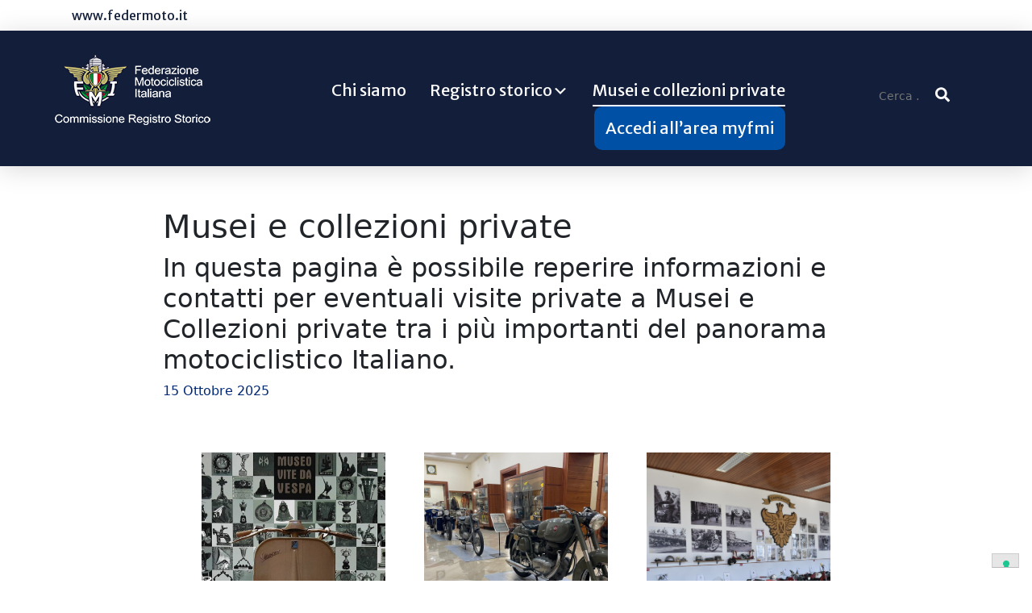

--- FILE ---
content_type: text/html; charset=UTF-8
request_url: https://registrostorico.federmoto.it/musei-e-collezioni-private/
body_size: 96937
content:
<!doctype html>
<html lang="it-IT">
    <head>
        <meta charset="UTF-8">
        <meta name="description" content="Federazione Motociclistica Italiana" />
        <meta name="viewport" content="width=device-width, initial-scale=1, shrink-to-fit">
        <link rel="profile" href="https://gmpg.org/xfn/11">
        <meta name='robots' content='index, follow, max-image-preview:large, max-snippet:-1, max-video-preview:-1' />

	<!-- This site is optimized with the Yoast SEO plugin v22.7 - https://yoast.com/wordpress/plugins/seo/ -->
	<title>Musei e collezioni private - Registro Storico</title>
	<link rel="canonical" href="https://registrostorico.federmoto.it/musei-e-collezioni-private/" />
	<meta property="og:locale" content="it_IT" />
	<meta property="og:type" content="article" />
	<meta property="og:title" content="Musei e collezioni private - Registro Storico" />
	<meta property="og:url" content="https://registrostorico.federmoto.it/musei-e-collezioni-private/" />
	<meta property="og:site_name" content="Registro Storico" />
	<meta property="article:modified_time" content="2025-10-16T13:48:00+00:00" />
	<meta name="twitter:card" content="summary_large_image" />
	<meta name="twitter:label1" content="Tempo di lettura stimato" />
	<meta name="twitter:data1" content="1 minuto" />
	<script type="application/ld+json" class="yoast-schema-graph">{"@context":"https://schema.org","@graph":[{"@type":"WebPage","@id":"https://registrostorico.federmoto.it/musei-e-collezioni-private/","url":"https://registrostorico.federmoto.it/musei-e-collezioni-private/","name":"Musei e collezioni private - Registro Storico","isPartOf":{"@id":"https://registrostorico.federmoto.it/#website"},"datePublished":"2025-10-15T11:01:57+00:00","dateModified":"2025-10-16T13:48:00+00:00","breadcrumb":{"@id":"https://registrostorico.federmoto.it/musei-e-collezioni-private/#breadcrumb"},"inLanguage":"it-IT","potentialAction":[{"@type":"ReadAction","target":["https://registrostorico.federmoto.it/musei-e-collezioni-private/"]}]},{"@type":"BreadcrumbList","@id":"https://registrostorico.federmoto.it/musei-e-collezioni-private/#breadcrumb","itemListElement":[{"@type":"ListItem","position":1,"name":"Home","item":"https://registrostorico.federmoto.it/"},{"@type":"ListItem","position":2,"name":"Musei e collezioni private"}]},{"@type":"WebSite","@id":"https://registrostorico.federmoto.it/#website","url":"https://registrostorico.federmoto.it/","name":"Registro Storico","description":"Federazione Motociclistica Italiana","publisher":{"@id":"https://registrostorico.federmoto.it/#organization"},"potentialAction":[{"@type":"SearchAction","target":{"@type":"EntryPoint","urlTemplate":"https://registrostorico.federmoto.it/?s={search_term_string}"},"query-input":"required name=search_term_string"}],"inLanguage":"it-IT"},{"@type":"Organization","@id":"https://registrostorico.federmoto.it/#organization","name":"Registro Storico","url":"https://registrostorico.federmoto.it/","logo":{"@type":"ImageObject","inLanguage":"it-IT","@id":"https://registrostorico.federmoto.it/#/schema/logo/image/","url":"https://registrostorico.federmoto.it/wp-content/uploads/sites/62/2024/11/Logo-RS-scritta-bianca-1.png","contentUrl":"https://registrostorico.federmoto.it/wp-content/uploads/sites/62/2024/11/Logo-RS-scritta-bianca-1.png","width":200,"height":106,"caption":"Registro Storico"},"image":{"@id":"https://registrostorico.federmoto.it/#/schema/logo/image/"}}]}</script>
	<!-- / Yoast SEO plugin. -->


<link rel='dns-prefetch' href='//cdn.iubenda.com' />
<link rel='dns-prefetch' href='//static.addtoany.com' />
<link rel='dns-prefetch' href='//registrostorico.federmoto.it' />
<link rel="alternate" type="application/rss+xml" title="Registro Storico &raquo; Feed" href="https://registrostorico.federmoto.it/feed/" />
<script>
window._wpemojiSettings = {"baseUrl":"https:\/\/s.w.org\/images\/core\/emoji\/14.0.0\/72x72\/","ext":".png","svgUrl":"https:\/\/s.w.org\/images\/core\/emoji\/14.0.0\/svg\/","svgExt":".svg","source":{"concatemoji":"https:\/\/registrostorico.federmoto.it\/wp-includes\/js\/wp-emoji-release.min.js?ver=6.2.8"}};
/*! This file is auto-generated */
!function(e,a,t){var n,r,o,i=a.createElement("canvas"),p=i.getContext&&i.getContext("2d");function s(e,t){p.clearRect(0,0,i.width,i.height),p.fillText(e,0,0);e=i.toDataURL();return p.clearRect(0,0,i.width,i.height),p.fillText(t,0,0),e===i.toDataURL()}function c(e){var t=a.createElement("script");t.src=e,t.defer=t.type="text/javascript",a.getElementsByTagName("head")[0].appendChild(t)}for(o=Array("flag","emoji"),t.supports={everything:!0,everythingExceptFlag:!0},r=0;r<o.length;r++)t.supports[o[r]]=function(e){if(p&&p.fillText)switch(p.textBaseline="top",p.font="600 32px Arial",e){case"flag":return s("\ud83c\udff3\ufe0f\u200d\u26a7\ufe0f","\ud83c\udff3\ufe0f\u200b\u26a7\ufe0f")?!1:!s("\ud83c\uddfa\ud83c\uddf3","\ud83c\uddfa\u200b\ud83c\uddf3")&&!s("\ud83c\udff4\udb40\udc67\udb40\udc62\udb40\udc65\udb40\udc6e\udb40\udc67\udb40\udc7f","\ud83c\udff4\u200b\udb40\udc67\u200b\udb40\udc62\u200b\udb40\udc65\u200b\udb40\udc6e\u200b\udb40\udc67\u200b\udb40\udc7f");case"emoji":return!s("\ud83e\udef1\ud83c\udffb\u200d\ud83e\udef2\ud83c\udfff","\ud83e\udef1\ud83c\udffb\u200b\ud83e\udef2\ud83c\udfff")}return!1}(o[r]),t.supports.everything=t.supports.everything&&t.supports[o[r]],"flag"!==o[r]&&(t.supports.everythingExceptFlag=t.supports.everythingExceptFlag&&t.supports[o[r]]);t.supports.everythingExceptFlag=t.supports.everythingExceptFlag&&!t.supports.flag,t.DOMReady=!1,t.readyCallback=function(){t.DOMReady=!0},t.supports.everything||(n=function(){t.readyCallback()},a.addEventListener?(a.addEventListener("DOMContentLoaded",n,!1),e.addEventListener("load",n,!1)):(e.attachEvent("onload",n),a.attachEvent("onreadystatechange",function(){"complete"===a.readyState&&t.readyCallback()})),(e=t.source||{}).concatemoji?c(e.concatemoji):e.wpemoji&&e.twemoji&&(c(e.twemoji),c(e.wpemoji)))}(window,document,window._wpemojiSettings);
</script>
<style>
img.wp-smiley,
img.emoji {
	display: inline !important;
	border: none !important;
	box-shadow: none !important;
	height: 1em !important;
	width: 1em !important;
	margin: 0 0.07em !important;
	vertical-align: -0.1em !important;
	background: none !important;
	padding: 0 !important;
}
</style>
	<link rel='stylesheet' id='sbi_styles-css' href='https://registrostorico.federmoto.it/wp-content/plugins/instagram-feed/css/sbi-styles.min.css?ver=6.0.4' media='all' />
<link rel='stylesheet' id='classic-theme-styles-css' href='https://registrostorico.federmoto.it/wp-includes/css/classic-themes.min.css?ver=6.2.8' media='all' />
<style id='global-styles-inline-css'>
body{--wp--preset--color--black: #000000;--wp--preset--color--cyan-bluish-gray: #abb8c3;--wp--preset--color--white: #ffffff;--wp--preset--color--pale-pink: #f78da7;--wp--preset--color--vivid-red: #cf2e2e;--wp--preset--color--luminous-vivid-orange: #ff6900;--wp--preset--color--luminous-vivid-amber: #fcb900;--wp--preset--color--light-green-cyan: #7bdcb5;--wp--preset--color--vivid-green-cyan: #00d084;--wp--preset--color--pale-cyan-blue: #8ed1fc;--wp--preset--color--vivid-cyan-blue: #0693e3;--wp--preset--color--vivid-purple: #9b51e0;--wp--preset--gradient--vivid-cyan-blue-to-vivid-purple: linear-gradient(135deg,rgba(6,147,227,1) 0%,rgb(155,81,224) 100%);--wp--preset--gradient--light-green-cyan-to-vivid-green-cyan: linear-gradient(135deg,rgb(122,220,180) 0%,rgb(0,208,130) 100%);--wp--preset--gradient--luminous-vivid-amber-to-luminous-vivid-orange: linear-gradient(135deg,rgba(252,185,0,1) 0%,rgba(255,105,0,1) 100%);--wp--preset--gradient--luminous-vivid-orange-to-vivid-red: linear-gradient(135deg,rgba(255,105,0,1) 0%,rgb(207,46,46) 100%);--wp--preset--gradient--very-light-gray-to-cyan-bluish-gray: linear-gradient(135deg,rgb(238,238,238) 0%,rgb(169,184,195) 100%);--wp--preset--gradient--cool-to-warm-spectrum: linear-gradient(135deg,rgb(74,234,220) 0%,rgb(151,120,209) 20%,rgb(207,42,186) 40%,rgb(238,44,130) 60%,rgb(251,105,98) 80%,rgb(254,248,76) 100%);--wp--preset--gradient--blush-light-purple: linear-gradient(135deg,rgb(255,206,236) 0%,rgb(152,150,240) 100%);--wp--preset--gradient--blush-bordeaux: linear-gradient(135deg,rgb(254,205,165) 0%,rgb(254,45,45) 50%,rgb(107,0,62) 100%);--wp--preset--gradient--luminous-dusk: linear-gradient(135deg,rgb(255,203,112) 0%,rgb(199,81,192) 50%,rgb(65,88,208) 100%);--wp--preset--gradient--pale-ocean: linear-gradient(135deg,rgb(255,245,203) 0%,rgb(182,227,212) 50%,rgb(51,167,181) 100%);--wp--preset--gradient--electric-grass: linear-gradient(135deg,rgb(202,248,128) 0%,rgb(113,206,126) 100%);--wp--preset--gradient--midnight: linear-gradient(135deg,rgb(2,3,129) 0%,rgb(40,116,252) 100%);--wp--preset--duotone--dark-grayscale: url('#wp-duotone-dark-grayscale');--wp--preset--duotone--grayscale: url('#wp-duotone-grayscale');--wp--preset--duotone--purple-yellow: url('#wp-duotone-purple-yellow');--wp--preset--duotone--blue-red: url('#wp-duotone-blue-red');--wp--preset--duotone--midnight: url('#wp-duotone-midnight');--wp--preset--duotone--magenta-yellow: url('#wp-duotone-magenta-yellow');--wp--preset--duotone--purple-green: url('#wp-duotone-purple-green');--wp--preset--duotone--blue-orange: url('#wp-duotone-blue-orange');--wp--preset--font-size--small: 13px;--wp--preset--font-size--medium: 20px;--wp--preset--font-size--large: 36px;--wp--preset--font-size--x-large: 42px;--wp--preset--spacing--20: 0.44rem;--wp--preset--spacing--30: 0.67rem;--wp--preset--spacing--40: 1rem;--wp--preset--spacing--50: 1.5rem;--wp--preset--spacing--60: 2.25rem;--wp--preset--spacing--70: 3.38rem;--wp--preset--spacing--80: 5.06rem;--wp--preset--shadow--natural: 6px 6px 9px rgba(0, 0, 0, 0.2);--wp--preset--shadow--deep: 12px 12px 50px rgba(0, 0, 0, 0.4);--wp--preset--shadow--sharp: 6px 6px 0px rgba(0, 0, 0, 0.2);--wp--preset--shadow--outlined: 6px 6px 0px -3px rgba(255, 255, 255, 1), 6px 6px rgba(0, 0, 0, 1);--wp--preset--shadow--crisp: 6px 6px 0px rgba(0, 0, 0, 1);}:where(.is-layout-flex){gap: 0.5em;}body .is-layout-flow > .alignleft{float: left;margin-inline-start: 0;margin-inline-end: 2em;}body .is-layout-flow > .alignright{float: right;margin-inline-start: 2em;margin-inline-end: 0;}body .is-layout-flow > .aligncenter{margin-left: auto !important;margin-right: auto !important;}body .is-layout-constrained > .alignleft{float: left;margin-inline-start: 0;margin-inline-end: 2em;}body .is-layout-constrained > .alignright{float: right;margin-inline-start: 2em;margin-inline-end: 0;}body .is-layout-constrained > .aligncenter{margin-left: auto !important;margin-right: auto !important;}body .is-layout-constrained > :where(:not(.alignleft):not(.alignright):not(.alignfull)){max-width: var(--wp--style--global--content-size);margin-left: auto !important;margin-right: auto !important;}body .is-layout-constrained > .alignwide{max-width: var(--wp--style--global--wide-size);}body .is-layout-flex{display: flex;}body .is-layout-flex{flex-wrap: wrap;align-items: center;}body .is-layout-flex > *{margin: 0;}:where(.wp-block-columns.is-layout-flex){gap: 2em;}.has-black-color{color: var(--wp--preset--color--black) !important;}.has-cyan-bluish-gray-color{color: var(--wp--preset--color--cyan-bluish-gray) !important;}.has-white-color{color: var(--wp--preset--color--white) !important;}.has-pale-pink-color{color: var(--wp--preset--color--pale-pink) !important;}.has-vivid-red-color{color: var(--wp--preset--color--vivid-red) !important;}.has-luminous-vivid-orange-color{color: var(--wp--preset--color--luminous-vivid-orange) !important;}.has-luminous-vivid-amber-color{color: var(--wp--preset--color--luminous-vivid-amber) !important;}.has-light-green-cyan-color{color: var(--wp--preset--color--light-green-cyan) !important;}.has-vivid-green-cyan-color{color: var(--wp--preset--color--vivid-green-cyan) !important;}.has-pale-cyan-blue-color{color: var(--wp--preset--color--pale-cyan-blue) !important;}.has-vivid-cyan-blue-color{color: var(--wp--preset--color--vivid-cyan-blue) !important;}.has-vivid-purple-color{color: var(--wp--preset--color--vivid-purple) !important;}.has-black-background-color{background-color: var(--wp--preset--color--black) !important;}.has-cyan-bluish-gray-background-color{background-color: var(--wp--preset--color--cyan-bluish-gray) !important;}.has-white-background-color{background-color: var(--wp--preset--color--white) !important;}.has-pale-pink-background-color{background-color: var(--wp--preset--color--pale-pink) !important;}.has-vivid-red-background-color{background-color: var(--wp--preset--color--vivid-red) !important;}.has-luminous-vivid-orange-background-color{background-color: var(--wp--preset--color--luminous-vivid-orange) !important;}.has-luminous-vivid-amber-background-color{background-color: var(--wp--preset--color--luminous-vivid-amber) !important;}.has-light-green-cyan-background-color{background-color: var(--wp--preset--color--light-green-cyan) !important;}.has-vivid-green-cyan-background-color{background-color: var(--wp--preset--color--vivid-green-cyan) !important;}.has-pale-cyan-blue-background-color{background-color: var(--wp--preset--color--pale-cyan-blue) !important;}.has-vivid-cyan-blue-background-color{background-color: var(--wp--preset--color--vivid-cyan-blue) !important;}.has-vivid-purple-background-color{background-color: var(--wp--preset--color--vivid-purple) !important;}.has-black-border-color{border-color: var(--wp--preset--color--black) !important;}.has-cyan-bluish-gray-border-color{border-color: var(--wp--preset--color--cyan-bluish-gray) !important;}.has-white-border-color{border-color: var(--wp--preset--color--white) !important;}.has-pale-pink-border-color{border-color: var(--wp--preset--color--pale-pink) !important;}.has-vivid-red-border-color{border-color: var(--wp--preset--color--vivid-red) !important;}.has-luminous-vivid-orange-border-color{border-color: var(--wp--preset--color--luminous-vivid-orange) !important;}.has-luminous-vivid-amber-border-color{border-color: var(--wp--preset--color--luminous-vivid-amber) !important;}.has-light-green-cyan-border-color{border-color: var(--wp--preset--color--light-green-cyan) !important;}.has-vivid-green-cyan-border-color{border-color: var(--wp--preset--color--vivid-green-cyan) !important;}.has-pale-cyan-blue-border-color{border-color: var(--wp--preset--color--pale-cyan-blue) !important;}.has-vivid-cyan-blue-border-color{border-color: var(--wp--preset--color--vivid-cyan-blue) !important;}.has-vivid-purple-border-color{border-color: var(--wp--preset--color--vivid-purple) !important;}.has-vivid-cyan-blue-to-vivid-purple-gradient-background{background: var(--wp--preset--gradient--vivid-cyan-blue-to-vivid-purple) !important;}.has-light-green-cyan-to-vivid-green-cyan-gradient-background{background: var(--wp--preset--gradient--light-green-cyan-to-vivid-green-cyan) !important;}.has-luminous-vivid-amber-to-luminous-vivid-orange-gradient-background{background: var(--wp--preset--gradient--luminous-vivid-amber-to-luminous-vivid-orange) !important;}.has-luminous-vivid-orange-to-vivid-red-gradient-background{background: var(--wp--preset--gradient--luminous-vivid-orange-to-vivid-red) !important;}.has-very-light-gray-to-cyan-bluish-gray-gradient-background{background: var(--wp--preset--gradient--very-light-gray-to-cyan-bluish-gray) !important;}.has-cool-to-warm-spectrum-gradient-background{background: var(--wp--preset--gradient--cool-to-warm-spectrum) !important;}.has-blush-light-purple-gradient-background{background: var(--wp--preset--gradient--blush-light-purple) !important;}.has-blush-bordeaux-gradient-background{background: var(--wp--preset--gradient--blush-bordeaux) !important;}.has-luminous-dusk-gradient-background{background: var(--wp--preset--gradient--luminous-dusk) !important;}.has-pale-ocean-gradient-background{background: var(--wp--preset--gradient--pale-ocean) !important;}.has-electric-grass-gradient-background{background: var(--wp--preset--gradient--electric-grass) !important;}.has-midnight-gradient-background{background: var(--wp--preset--gradient--midnight) !important;}.has-small-font-size{font-size: var(--wp--preset--font-size--small) !important;}.has-medium-font-size{font-size: var(--wp--preset--font-size--medium) !important;}.has-large-font-size{font-size: var(--wp--preset--font-size--large) !important;}.has-x-large-font-size{font-size: var(--wp--preset--font-size--x-large) !important;}
.wp-block-navigation a:where(:not(.wp-element-button)){color: inherit;}
:where(.wp-block-columns.is-layout-flex){gap: 2em;}
.wp-block-pullquote{font-size: 1.5em;line-height: 1.6;}
</style>
<link rel='stylesheet' id='iandu-elementi-mappa-css' href='https://registrostorico.federmoto.it/wp-content/plugins/iandu-elementi-mappa/public/css/iandu-elementi-mappa-public.css?ver=1.0.2' media='all' />
<link rel='stylesheet' id='responsive-lightbox-prettyphoto-css' href='https://registrostorico.federmoto.it/wp-content/plugins/responsive-lightbox/assets/prettyphoto/prettyPhoto.min.css?ver=2.4.6' media='all' />
<link rel='stylesheet' id='siteorigin-panels-front-css' href='https://registrostorico.federmoto.it/wp-content/plugins/siteorigin-panels/css/front-flex.min.css?ver=2.17.0' media='all' />
<link rel='stylesheet' id='wp-redmine-helpdesk-widget-css' href='https://registrostorico.federmoto.it/wp-content/plugins/wp-redmine-helpdesk-widget/public/css/wp-redmine-helpdesk-widget-public.css?ver=1.0.0' media='all' />
<link rel='stylesheet' id='megamenu-css' href='https://registrostorico.federmoto.it/wp-content/uploads/sites/62/maxmegamenu/style.css?ver=672244' media='all' />
<link rel='stylesheet' id='dashicons-css' href='https://registrostorico.federmoto.it/wp-includes/css/dashicons.min.css?ver=6.2.8' media='all' />
<link rel='stylesheet' id='bso-theme-style-css' href='https://registrostorico.federmoto.it/wp-content/themes/bso-theme/style.css?ver=1.0.0' media='all' />
<link rel='stylesheet' id='bso-theme-style-bootstrap-5.1.3-css' href='https://registrostorico.federmoto.it/wp-content/themes/bso-theme/frontend-framework/bootstrap/5.1.3/css/bootstrap.min.css?ver=1.0.0' media='all' />
<link rel='stylesheet' id='addtoany-css' href='https://registrostorico.federmoto.it/wp-content/plugins/add-to-any/addtoany.min.css?ver=1.16' media='all' />

<script  type="text/javascript" class=" _iub_cs_skip" id='iubenda-head-inline-scripts-0'>

var _iub = _iub || [];
_iub.csConfiguration = {
	"askConsentAtCookiePolicyUpdate":true,
	"consentOnContinuedBrowsing":false,
	"cookiePolicyInOtherWindow":true,
	"floatingPreferencesButtonDisplay":"bottom-right",
	"invalidateConsentWithoutLog":true,
	"perPurposeConsent":true,
	"reloadOnConsent":true,
	"siteId":2829208,
	"whitelabel":false,
	"cookiePolicyId":97187305,
	"lang":"it", 
	"banner":{"acceptButtonCaptionColor":"#FFFFFF","acceptButtonColor":"#0073CE","acceptButtonDisplay":true,"backgroundColor":"#FFFFFF","backgroundOverlay":true,"brandBackgroundColor":"#FFFFFF","brandTextColor":"#000000","closeButtonRejects":true,"customizeButtonCaptionColor":"#4D4D4D","customizeButtonColor":"#DADADA","customizeButtonDisplay":true,"explicitWithdrawal":true,"listPurposes":true,"position":"bottom","textColor":"#000000" },
	"callback": {
        onPreferenceExpressedOrNotNeeded: function(preference) {
            /*
            dataLayer.push({
                iubenda_ccpa_opted_out: _iub.cs.api.isCcpaOptedOut()
            });
            */
            if (!preference) {
                dataLayer.push({
                    event: "iubenda_preference_not_needed"
                });
            } else {
                if (preference.consent === true) {
                    dataLayer.push({
                        event: "iubenda_consent_given"
                    });
                } else if (preference.consent === false) {
                    dataLayer.push({
                        event: "iubenda_consent_rejected"
                    });
                } else if (preference.purposes) {
                    for (var purposeId in preference.purposes) {
                        if (preference.purposes[purposeId]) {
                            dataLayer.push({
                                event: "iubenda_consent_given_purpose_" + purposeId
                            });
                        }
                    }
                }
            }
        }
    }
};
</script>
<script  type="text/javascript" src="//cdn.iubenda.com/cs/iubenda_cs.js" charset="UTF-8" async class=" _iub_cs_skip" src='//cdn.iubenda.com/cs/iubenda_cs.js?ver=3.12.4' id='iubenda-head-scripts-0-js'></script>
<script id='addtoany-core-js-before'>
window.a2a_config=window.a2a_config||{};a2a_config.callbacks=[];a2a_config.overlays=[];a2a_config.templates={};a2a_localize = {
	Share: "Condividi",
	Save: "Salva",
	Subscribe: "Abbonati",
	Email: "Email",
	Bookmark: "Segnalibro",
	ShowAll: "espandi",
	ShowLess: "comprimi",
	FindServices: "Trova servizi",
	FindAnyServiceToAddTo: "Trova subito un servizio da aggiungere",
	PoweredBy: "Powered by",
	ShareViaEmail: "Condividi via email",
	SubscribeViaEmail: "Iscriviti via email",
	BookmarkInYourBrowser: "Aggiungi ai segnalibri",
	BookmarkInstructions: "Premi Ctrl+D o \u2318+D per mettere questa pagina nei preferiti",
	AddToYourFavorites: "Aggiungi ai favoriti",
	SendFromWebOrProgram: "Invia da qualsiasi indirizzo email o programma di posta elettronica",
	EmailProgram: "Programma di posta elettronica",
	More: "Di più&#8230;",
	ThanksForSharing: "Grazie per la condivisione!",
	ThanksForFollowing: "Thanks for following!"
};

a2a_config.icon_color="#0071e6,#ffffff";
</script>
<script async src='https://static.addtoany.com/menu/page.js' id='addtoany-core-js'></script>
<script src='https://registrostorico.federmoto.it/wp-includes/js/jquery/jquery.min.js?ver=3.6.4' id='jquery-core-js'></script>
<script src='https://registrostorico.federmoto.it/wp-includes/js/jquery/jquery-migrate.min.js?ver=3.4.0' id='jquery-migrate-js'></script>
<script async src='https://registrostorico.federmoto.it/wp-content/plugins/add-to-any/addtoany.min.js?ver=1.1' id='addtoany-jquery-js'></script>
<script id='iandu-elementi-mappa-js-extra'>
var iandu_frontend_ajax_object = {"ajaxurl":"https:\/\/registrostorico.federmoto.it\/wp-admin\/admin-ajax.php"};
</script>
<script src='https://registrostorico.federmoto.it/wp-content/plugins/iandu-elementi-mappa/public/js/iandu-elementi-mappa-public.js?ver=1.0.2' id='iandu-elementi-mappa-js'></script>
<script src='https://registrostorico.federmoto.it/wp-content/plugins/responsive-lightbox/assets/prettyphoto/jquery.prettyPhoto.min.js?ver=2.4.6' id='responsive-lightbox-prettyphoto-js'></script>
<script src='https://registrostorico.federmoto.it/wp-includes/js/underscore.min.js?ver=1.13.4' id='underscore-js'></script>
<script src='https://registrostorico.federmoto.it/wp-content/plugins/responsive-lightbox/assets/infinitescroll/infinite-scroll.pkgd.min.js?ver=6.2.8' id='responsive-lightbox-infinite-scroll-js'></script>
<script id='responsive-lightbox-js-before'>
var rlArgs = {"script":"prettyphoto","selector":"lightbox","customEvents":"","activeGalleries":true,"animationSpeed":"normal","slideshow":false,"slideshowDelay":5000,"slideshowAutoplay":false,"opacity":"0.75","showTitle":true,"allowResize":true,"allowExpand":true,"width":1080,"height":720,"separator":"\/","theme":"pp_default","horizontalPadding":20,"hideFlash":false,"wmode":"opaque","videoAutoplay":false,"modal":false,"deeplinking":false,"overlayGallery":true,"keyboardShortcuts":true,"social":false,"woocommerce_gallery":false,"ajaxurl":"https:\/\/registrostorico.federmoto.it\/wp-admin\/admin-ajax.php","nonce":"724c20cc2c","preview":false,"postId":27,"scriptExtension":false};
</script>
<script src='https://registrostorico.federmoto.it/wp-content/plugins/responsive-lightbox/js/front.js?ver=2.4.6' id='responsive-lightbox-js'></script>
<script src='https://registrostorico.federmoto.it/wp-content/plugins/wp-redmine-helpdesk-widget/public/js/wp-redmine-helpdesk-widget-public.js?ver=1.0.0' id='wp-redmine-helpdesk-widget-js'></script>
<link rel="https://api.w.org/" href="https://registrostorico.federmoto.it/wp-json/" /><link rel="alternate" type="application/json" href="https://registrostorico.federmoto.it/wp-json/wp/v2/pages/27" /><link rel="EditURI" type="application/rsd+xml" title="RSD" href="https://registrostorico.federmoto.it/xmlrpc.php?rsd" />
<link rel="wlwmanifest" type="application/wlwmanifest+xml" href="https://registrostorico.federmoto.it/wp-includes/wlwmanifest.xml" />
<meta name="generator" content="WordPress 6.2.8" />
<link rel='shortlink' href='https://registrostorico.federmoto.it/?p=27' />
<link rel="alternate" type="application/json+oembed" href="https://registrostorico.federmoto.it/wp-json/oembed/1.0/embed?url=https%3A%2F%2Fregistrostorico.federmoto.it%2Fmusei-e-collezioni-private%2F" />
<link rel="alternate" type="text/xml+oembed" href="https://registrostorico.federmoto.it/wp-json/oembed/1.0/embed?url=https%3A%2F%2Fregistrostorico.federmoto.it%2Fmusei-e-collezioni-private%2F&#038;format=xml" />
<!-- Stream WordPress user activity plugin v3.8.2 -->
<script type="text/javascript">
(function($) {

$(document).ready(function(){
  $(".search-submit").click(function(){
    $(".search-field").show(1000);
  });
});

var num = 150;
$(window).bind('scroll', function () {
    if ($(window).scrollTop() > num) {
        $('#pg-6-1').addClass('fixed');
    } else {
        $('#pg-6-1').removeClass('fixed');
    }
});
})(jQuery);
</script>


<!-- Google tag (gtag.js) -->
<script async src="https://www.googletagmanager.com/gtag/js?id=G-QKJ4YJHEDV"></script>
<script>
  window.dataLayer = window.dataLayer || [];
  function gtag(){dataLayer.push(arguments);}
  gtag('js', new Date());

  gtag('config', 'G-QKJ4YJHEDV');
</script>
<!-- Google Tag Manager -->
<script>(function(w,d,s,l,i){w[l]=w[l]||[];w[l].push({'gtm.start':
new Date().getTime(),event:'gtm.js'});var f=d.getElementsByTagName(s)[0],
j=d.createElement(s),dl=l!='dataLayer'?'&l='+l:'';j.async=true;j.src=
'https://www.googletagmanager.com/gtm.js?id='+i+dl;f.parentNode.insertBefore(j,f);
})(window,document,'script','dataLayer','GTM-5425FZS');</script>
<!-- End Google Tag Manager -->
<meta name="generator" content="Powered by Slider Revolution 6.5.11 - responsive, Mobile-Friendly Slider Plugin for WordPress with comfortable drag and drop interface." />
                <style media="all"
                       id="siteorigin-panels-layouts-head">/* Layout 27 */ #pgc-27-0-0 { width:100%;width:calc(100% - ( 0 * 30px ) ) } #pl-27 .so-panel { margin-bottom:30px } #pl-27 .so-panel:last-of-type { margin-bottom:0px } #pg-27-0.panel-has-style > .panel-row-style, #pg-27-0.panel-no-style { -webkit-align-items:flex-start;align-items:flex-start } @media (max-width:780px){ #pg-27-0.panel-no-style, #pg-27-0.panel-has-style > .panel-row-style, #pg-27-0 { -webkit-flex-direction:column;-ms-flex-direction:column;flex-direction:column } #pg-27-0 > .panel-grid-cell , #pg-27-0 > .panel-row-style > .panel-grid-cell { width:100%;margin-right:0 } #pl-27 .panel-grid-cell { padding:0 } #pl-27 .panel-grid .panel-grid-cell-empty { display:none } #pl-27 .panel-grid .panel-grid-cell-mobile-last { margin-bottom:0px }  } </style><link rel="icon" href="https://registrostorico.federmoto.it/wp-content/uploads/sites/62/2022/09/cropped-cropped-logo-32x32.png" sizes="32x32" />
<link rel="icon" href="https://registrostorico.federmoto.it/wp-content/uploads/sites/62/2022/09/cropped-cropped-logo-192x192.png" sizes="192x192" />
<link rel="apple-touch-icon" href="https://registrostorico.federmoto.it/wp-content/uploads/sites/62/2022/09/cropped-cropped-logo-180x180.png" />
<meta name="msapplication-TileImage" content="https://registrostorico.federmoto.it/wp-content/uploads/sites/62/2022/09/cropped-cropped-logo-270x270.png" />
<script type="text/javascript">function setREVStartSize(e){
			//window.requestAnimationFrame(function() {				 
				window.RSIW = window.RSIW===undefined ? window.innerWidth : window.RSIW;	
				window.RSIH = window.RSIH===undefined ? window.innerHeight : window.RSIH;	
				try {								
					var pw = document.getElementById(e.c).parentNode.offsetWidth,
						newh;
					pw = pw===0 || isNaN(pw) ? window.RSIW : pw;
					e.tabw = e.tabw===undefined ? 0 : parseInt(e.tabw);
					e.thumbw = e.thumbw===undefined ? 0 : parseInt(e.thumbw);
					e.tabh = e.tabh===undefined ? 0 : parseInt(e.tabh);
					e.thumbh = e.thumbh===undefined ? 0 : parseInt(e.thumbh);
					e.tabhide = e.tabhide===undefined ? 0 : parseInt(e.tabhide);
					e.thumbhide = e.thumbhide===undefined ? 0 : parseInt(e.thumbhide);
					e.mh = e.mh===undefined || e.mh=="" || e.mh==="auto" ? 0 : parseInt(e.mh,0);		
					if(e.layout==="fullscreen" || e.l==="fullscreen") 						
						newh = Math.max(e.mh,window.RSIH);					
					else{					
						e.gw = Array.isArray(e.gw) ? e.gw : [e.gw];
						for (var i in e.rl) if (e.gw[i]===undefined || e.gw[i]===0) e.gw[i] = e.gw[i-1];					
						e.gh = e.el===undefined || e.el==="" || (Array.isArray(e.el) && e.el.length==0)? e.gh : e.el;
						e.gh = Array.isArray(e.gh) ? e.gh : [e.gh];
						for (var i in e.rl) if (e.gh[i]===undefined || e.gh[i]===0) e.gh[i] = e.gh[i-1];
											
						var nl = new Array(e.rl.length),
							ix = 0,						
							sl;					
						e.tabw = e.tabhide>=pw ? 0 : e.tabw;
						e.thumbw = e.thumbhide>=pw ? 0 : e.thumbw;
						e.tabh = e.tabhide>=pw ? 0 : e.tabh;
						e.thumbh = e.thumbhide>=pw ? 0 : e.thumbh;					
						for (var i in e.rl) nl[i] = e.rl[i]<window.RSIW ? 0 : e.rl[i];
						sl = nl[0];									
						for (var i in nl) if (sl>nl[i] && nl[i]>0) { sl = nl[i]; ix=i;}															
						var m = pw>(e.gw[ix]+e.tabw+e.thumbw) ? 1 : (pw-(e.tabw+e.thumbw)) / (e.gw[ix]);					
						newh =  (e.gh[ix] * m) + (e.tabh + e.thumbh);
					}
					var el = document.getElementById(e.c);
					if (el!==null && el) el.style.height = newh+"px";					
					el = document.getElementById(e.c+"_wrapper");
					if (el!==null && el) {
						el.style.height = newh+"px";
						el.style.display = "block";
					}
				} catch(e){
					console.log("Failure at Presize of Slider:" + e)
				}					   
			//});
		  };</script>
<style type="text/css">/** Mega Menu CSS: fs **/</style>
                     
    </head>
    <body class="page-template-default page page-id-27 wp-custom-logo siteorigin-panels siteorigin-panels-before-js mega-menu-max-mega-menu-1">
        <svg xmlns="http://www.w3.org/2000/svg" viewBox="0 0 0 0" width="0" height="0" focusable="false" role="none" style="visibility: hidden; position: absolute; left: -9999px; overflow: hidden;" ><defs><filter id="wp-duotone-dark-grayscale"><feColorMatrix color-interpolation-filters="sRGB" type="matrix" values=" .299 .587 .114 0 0 .299 .587 .114 0 0 .299 .587 .114 0 0 .299 .587 .114 0 0 " /><feComponentTransfer color-interpolation-filters="sRGB" ><feFuncR type="table" tableValues="0 0.49803921568627" /><feFuncG type="table" tableValues="0 0.49803921568627" /><feFuncB type="table" tableValues="0 0.49803921568627" /><feFuncA type="table" tableValues="1 1" /></feComponentTransfer><feComposite in2="SourceGraphic" operator="in" /></filter></defs></svg><svg xmlns="http://www.w3.org/2000/svg" viewBox="0 0 0 0" width="0" height="0" focusable="false" role="none" style="visibility: hidden; position: absolute; left: -9999px; overflow: hidden;" ><defs><filter id="wp-duotone-grayscale"><feColorMatrix color-interpolation-filters="sRGB" type="matrix" values=" .299 .587 .114 0 0 .299 .587 .114 0 0 .299 .587 .114 0 0 .299 .587 .114 0 0 " /><feComponentTransfer color-interpolation-filters="sRGB" ><feFuncR type="table" tableValues="0 1" /><feFuncG type="table" tableValues="0 1" /><feFuncB type="table" tableValues="0 1" /><feFuncA type="table" tableValues="1 1" /></feComponentTransfer><feComposite in2="SourceGraphic" operator="in" /></filter></defs></svg><svg xmlns="http://www.w3.org/2000/svg" viewBox="0 0 0 0" width="0" height="0" focusable="false" role="none" style="visibility: hidden; position: absolute; left: -9999px; overflow: hidden;" ><defs><filter id="wp-duotone-purple-yellow"><feColorMatrix color-interpolation-filters="sRGB" type="matrix" values=" .299 .587 .114 0 0 .299 .587 .114 0 0 .299 .587 .114 0 0 .299 .587 .114 0 0 " /><feComponentTransfer color-interpolation-filters="sRGB" ><feFuncR type="table" tableValues="0.54901960784314 0.98823529411765" /><feFuncG type="table" tableValues="0 1" /><feFuncB type="table" tableValues="0.71764705882353 0.25490196078431" /><feFuncA type="table" tableValues="1 1" /></feComponentTransfer><feComposite in2="SourceGraphic" operator="in" /></filter></defs></svg><svg xmlns="http://www.w3.org/2000/svg" viewBox="0 0 0 0" width="0" height="0" focusable="false" role="none" style="visibility: hidden; position: absolute; left: -9999px; overflow: hidden;" ><defs><filter id="wp-duotone-blue-red"><feColorMatrix color-interpolation-filters="sRGB" type="matrix" values=" .299 .587 .114 0 0 .299 .587 .114 0 0 .299 .587 .114 0 0 .299 .587 .114 0 0 " /><feComponentTransfer color-interpolation-filters="sRGB" ><feFuncR type="table" tableValues="0 1" /><feFuncG type="table" tableValues="0 0.27843137254902" /><feFuncB type="table" tableValues="0.5921568627451 0.27843137254902" /><feFuncA type="table" tableValues="1 1" /></feComponentTransfer><feComposite in2="SourceGraphic" operator="in" /></filter></defs></svg><svg xmlns="http://www.w3.org/2000/svg" viewBox="0 0 0 0" width="0" height="0" focusable="false" role="none" style="visibility: hidden; position: absolute; left: -9999px; overflow: hidden;" ><defs><filter id="wp-duotone-midnight"><feColorMatrix color-interpolation-filters="sRGB" type="matrix" values=" .299 .587 .114 0 0 .299 .587 .114 0 0 .299 .587 .114 0 0 .299 .587 .114 0 0 " /><feComponentTransfer color-interpolation-filters="sRGB" ><feFuncR type="table" tableValues="0 0" /><feFuncG type="table" tableValues="0 0.64705882352941" /><feFuncB type="table" tableValues="0 1" /><feFuncA type="table" tableValues="1 1" /></feComponentTransfer><feComposite in2="SourceGraphic" operator="in" /></filter></defs></svg><svg xmlns="http://www.w3.org/2000/svg" viewBox="0 0 0 0" width="0" height="0" focusable="false" role="none" style="visibility: hidden; position: absolute; left: -9999px; overflow: hidden;" ><defs><filter id="wp-duotone-magenta-yellow"><feColorMatrix color-interpolation-filters="sRGB" type="matrix" values=" .299 .587 .114 0 0 .299 .587 .114 0 0 .299 .587 .114 0 0 .299 .587 .114 0 0 " /><feComponentTransfer color-interpolation-filters="sRGB" ><feFuncR type="table" tableValues="0.78039215686275 1" /><feFuncG type="table" tableValues="0 0.94901960784314" /><feFuncB type="table" tableValues="0.35294117647059 0.47058823529412" /><feFuncA type="table" tableValues="1 1" /></feComponentTransfer><feComposite in2="SourceGraphic" operator="in" /></filter></defs></svg><svg xmlns="http://www.w3.org/2000/svg" viewBox="0 0 0 0" width="0" height="0" focusable="false" role="none" style="visibility: hidden; position: absolute; left: -9999px; overflow: hidden;" ><defs><filter id="wp-duotone-purple-green"><feColorMatrix color-interpolation-filters="sRGB" type="matrix" values=" .299 .587 .114 0 0 .299 .587 .114 0 0 .299 .587 .114 0 0 .299 .587 .114 0 0 " /><feComponentTransfer color-interpolation-filters="sRGB" ><feFuncR type="table" tableValues="0.65098039215686 0.40392156862745" /><feFuncG type="table" tableValues="0 1" /><feFuncB type="table" tableValues="0.44705882352941 0.4" /><feFuncA type="table" tableValues="1 1" /></feComponentTransfer><feComposite in2="SourceGraphic" operator="in" /></filter></defs></svg><svg xmlns="http://www.w3.org/2000/svg" viewBox="0 0 0 0" width="0" height="0" focusable="false" role="none" style="visibility: hidden; position: absolute; left: -9999px; overflow: hidden;" ><defs><filter id="wp-duotone-blue-orange"><feColorMatrix color-interpolation-filters="sRGB" type="matrix" values=" .299 .587 .114 0 0 .299 .587 .114 0 0 .299 .587 .114 0 0 .299 .587 .114 0 0 " /><feComponentTransfer color-interpolation-filters="sRGB" ><feFuncR type="table" tableValues="0.098039215686275 1" /><feFuncG type="table" tableValues="0 0.66274509803922" /><feFuncB type="table" tableValues="0.84705882352941 0.41960784313725" /><feFuncA type="table" tableValues="1 1" /></feComponentTransfer><feComposite in2="SourceGraphic" operator="in" /></filter></defs></svg><!-- Google Tag Manager (noscript) -->
<noscript><iframe src="https://www.googletagmanager.com/ns.html?id=GTM-5425FZS"
height="0" width="0" style="display:none;visibility:hidden"></iframe></noscript>
<!-- End Google Tag Manager (noscript) -->
        <a class="skip-link screen-reader-text" href="#primary">Skip to content</a>
        <header id="masthead" class="site-header ">
            <div class="row">
                <div class="col">
                    <div id="pl-6"  class="panel-layout" ><div id="pg-6-0"  class="panel-grid panel-has-style" ><div class="container panel-row-style panel-row-style-for-6-0" ><div id="pgc-6-0-0"  class="panel-grid-cell" ><div id="panel-6-0-0-0" class="widget_text so-panel widget widget_custom_html panel-first-child panel-last-child" data-index="0" ><div class="textwidget custom-html-widget">	<div class="row">
		<div class="col-12">
			<div class="back_white">
			    <a href="https://www.federmoto.it/" class="d-flex align-items-center">www.federmoto.it</a>				
			</div>
		</div>
	</div></div></div></div></div></div><div id="pg-6-1"  class="panel-grid panel-has-style" ><div class="container panel-row-style panel-row-style-for-6-1" ><div id="pgc-6-1-0"  class="panel-grid-cell" ><div id="panel-6-1-0-0" class="so-panel widget widget_bso-so-widget-logo panel-first-child panel-last-child" data-index="1" ><div
			
			class="so-widget-bso-so-widget-logo so-widget-bso-so-widget-logo-default-d75171398898-6"
			
		><a href="https://registrostorico.federmoto.it/" class="custom-logo-link" rel="home"><img width="200" height="106" src="https://registrostorico.federmoto.it/wp-content/uploads/sites/62/2024/11/Logo-RS-scritta-bianca-1.png" class="custom-logo" alt="Registro Storico" decoding="async" /></a></div></div></div><div id="pgc-6-1-1"  class="panel-grid-cell" ><div id="panel-6-1-1-0" class="so-panel widget widget_siteorigin-panels-builder panel-first-child panel-last-child" data-index="2" ><div id="pl-w63400c710c72a"  class="panel-layout" ><div id="pg-w63400c710c72a-0"  class="panel-grid panel-no-style" ><div id="pgc-w63400c710c72a-0-0"  class="panel-grid-cell" ><div id="panel-w63400c710c72a-0-0-0" class="so-panel widget widget_maxmegamenu panel-first-child panel-last-child" data-index="0" ><div id="mega-menu-wrap-max_mega_menu_1" class="mega-menu-wrap"><div class="mega-menu-toggle"><div class="mega-toggle-blocks-left"></div><div class="mega-toggle-blocks-center"></div><div class="mega-toggle-blocks-right"><div class='mega-toggle-block mega-menu-toggle-animated-block mega-toggle-block-1' id='mega-toggle-block-1'><button aria-label="Toggle Menu" class="mega-toggle-animated mega-toggle-animated-slider" type="button" aria-expanded="false">
                  <span class="mega-toggle-animated-box">
                    <span class="mega-toggle-animated-inner"></span>
                  </span>
                </button></div></div></div><ul id="mega-menu-max_mega_menu_1" class="mega-menu max-mega-menu mega-menu-horizontal mega-no-js" data-event="hover_intent" data-effect="fade_up" data-effect-speed="200" data-effect-mobile="slide" data-effect-speed-mobile="400" data-mobile-force-width="false" data-second-click="go" data-document-click="collapse" data-vertical-behaviour="standard" data-breakpoint="1064" data-unbind="true" data-mobile-state="collapse_all" data-hover-intent-timeout="300" data-hover-intent-interval="100"><li class='mega-menu-item mega-menu-item-type-post_type mega-menu-item-object-page mega-align-bottom-left mega-menu-flyout mega-menu-item-32' id='mega-menu-item-32'><a class="mega-menu-link" href="https://registrostorico.federmoto.it/chi-siamo/" tabindex="0">Chi siamo</a></li><li class='mega-menu-item mega-menu-item-type-custom mega-menu-item-object-custom mega-menu-item-has-children mega-align-bottom-left mega-menu-flyout mega-menu-item-709' id='mega-menu-item-709'><a class="mega-menu-link" href="#" aria-haspopup="true" aria-expanded="false" tabindex="0">Registro storico<span class="mega-indicator"></span></a>
<ul class="mega-sub-menu">
<li class='mega-menu-item mega-menu-item-type-post_type mega-menu-item-object-page mega-menu-item-98' id='mega-menu-item-98'><a class="mega-menu-link" href="https://registrostorico.federmoto.it/registro-storico/vantaggi/">Assicurazione e Vantaggi</a></li><li class='mega-menu-item mega-menu-item-type-post_type mega-menu-item-object-page mega-menu-item-97' id='mega-menu-item-97'><a class="mega-menu-link" href="https://registrostorico.federmoto.it/registro-storico/requisiti-per-liscrizione/">Requisiti per l’iscrizione</a></li><li class='mega-menu-item mega-menu-item-type-post_type mega-menu-item-object-page mega-menu-item-96' id='mega-menu-item-96'><a class="mega-menu-link" href="https://registrostorico.federmoto.it/registro-storico/iscrizione-registro-storico/">Iscrizione registro storico</a></li><li class='mega-menu-item mega-menu-item-type-post_type mega-menu-item-object-page mega-menu-item-620' id='mega-menu-item-620'><a class="mega-menu-link" href="https://registrostorico.federmoto.it/servizi/consulta-elenco-esaminatori-e-referenti-del-registro-storico/">Elenco esaminatori e referenti</a></li><li class='mega-menu-item mega-menu-item-type-post_type mega-menu-item-object-page mega-menu-item-622' id='mega-menu-item-622'><a class="mega-menu-link" href="https://registrostorico.federmoto.it/servizi/verifica-se-la-tua-moto-e-gia-iscritta/">Verifica se la tua moto è già iscritta</a></li><li class='mega-menu-item mega-menu-item-type-custom mega-menu-item-object-custom mega-menu-item-1293' id='mega-menu-item-1293'><a class="mega-menu-link" href="https://www.federmoto.it/consulta-crs/">Consulta il tuo CRS digitale</a></li><li class='mega-menu-item mega-menu-item-type-custom mega-menu-item-object-custom mega-menu-item-has-children mega-menu-item-626' id='mega-menu-item-626'><a class="mega-menu-link" href="#" aria-haspopup="true" aria-expanded="false">Servizi per moto già iscritte<span class="mega-indicator"></span></a>
	<ul class="mega-sub-menu">
<li class='mega-menu-item mega-menu-item-type-post_type mega-menu-item-object-page mega-menu-item-624' id='mega-menu-item-624'><a class="mega-menu-link" href="https://registrostorico.federmoto.it/servizi/targa-oro/">Targhe di merito</a></li><li class='mega-menu-item mega-menu-item-type-post_type mega-menu-item-object-page mega-menu-item-625' id='mega-menu-item-625'><a class="mega-menu-link" href="https://registrostorico.federmoto.it/servizi/cambio-proprieta-o-aggiornamento-dati/">Cambio proprietà o aggiornamento dati</a></li><li class='mega-menu-item mega-menu-item-type-post_type mega-menu-item-object-page mega-menu-item-809' id='mega-menu-item-809'><a class="mega-menu-link" href="https://registrostorico.federmoto.it/servizi/duplicati/">Duplicati</a></li><li class='mega-menu-item mega-menu-item-type-custom mega-menu-item-object-custom mega-menu-item-810' id='mega-menu-item-810'><a class="mega-menu-link" href="https://registrostorico.federmoto.it/servizi/consulta-il-crs-digitale/">Richiesta CRS</a></li>	</ul>
</li></ul>
</li><li class='mega-menu-item mega-menu-item-type-post_type mega-menu-item-object-page mega-current-menu-item mega-page_item mega-page-item-27 mega-current_page_item mega-align-bottom-left mega-menu-flyout mega-menu-item-30' id='mega-menu-item-30'><a class="mega-menu-link" href="https://registrostorico.federmoto.it/musei-e-collezioni-private/" tabindex="0">Musei e collezioni private</a></li><li class='mega-back_lightblue mega-menu-item mega-menu-item-type-custom mega-menu-item-object-custom mega-align-bottom-left mega-menu-flyout mega-menu-item-478 back_lightblue' id='mega-menu-item-478'><a class="mega-menu-link" href="https://myfmi.federmoto.it/myfmi/myfmilogon.aspx" tabindex="0">Accedi  all’area myfmi</a></li></ul></div></div></div><div id="pgc-w63400c710c72a-0-1"  class="panel-grid-cell" ><div id="panel-w63400c710c72a-0-1-0" class="so-panel widget widget_search panel-first-child panel-last-child" data-index="1" ><form role="search" method="get" class="search-form" action="https://registrostorico.federmoto.it/">
				<label>
					<span class="screen-reader-text">Ricerca per:</span>
					<input type="search" class="search-field" placeholder="Cerca &hellip;" value="" name="s" />
				</label>
				<input type="submit" class="search-submit" value="Cerca" />
			</form></div></div></div></div></div></div></div></div></div>                </div>
            </div>
        </header><main id="primary" class="">
    <div class="row">
                                <article id="post-27" class="col order-md-2 order-sm-1 order-xl-2 order-lg-2 order-1 post-27 page type-page status-publish hentry" > 
                    <header class="entry-header">
                        <h1 class="entry-title">Musei e collezioni private</h1><h2 class="entry-subtitle">In questa pagina è possibile reperire informazioni e contatti per eventuali visite private a Musei e Collezioni private tra i più importanti del panorama motociclistico Italiano. </h2><span class="posted-on"><a href="https://registrostorico.federmoto.it/musei-e-collezioni-private/" rel="bookmark"><time class="entry-date published" datetime="2025-10-15T13:01:57+02:00">15 Ottobre 2025</time><time class="updated" datetime="2025-10-16T15:48:00+02:00">16 Ottobre 2025</time></a></span>                        <div class="entry-meta">
                                                    </div>
                    </header>
                                        <div class="entry-content">
                        <div id="pl-27"  class="panel-layout" ><div id="pg-27-0"  class="panel-grid panel-has-style" ><div class="container my-5 panel-row-style panel-row-style-for-27-0" ><div id="pgc-27-0-0"  class="panel-grid-cell" ><div id="panel-27-0-0-0" class="so-panel widget widget_bso-so-widget-all-in-one panel-first-child panel-last-child" data-index="0" ><div
			
			class="so-widget-bso-so-widget-all-in-one so-widget-bso-so-widget-all-in-one-default-d75171398898-27"
			
		><div class="row my-5">                             <div class="col-lg-4 col-md-6 col-xs-12 pe-4 ps-4 my-3">
<div class="single-musei">
      <a href="https://registrostorico.federmoto.it/museo-vite-da-vespa/" style="display:block;margin-bottom:10px;">
         <div class="single-musei-bck-img" style="background-image: url('https://registrostorico.federmoto.it/wp-content/uploads/sites/62/2025/10/Museo-Vite-Da-Vespa-00-e1760622552119.jpg');min-height:247px;background-position:center;background-size: cover; background-repeat: no-repeat;">
         </div>
      </a>
 <h2><a href="https://registrostorico.federmoto.it/museo-vite-da-vespa/">Museo Vite da Vespa</a></h2>
</div>
</div>
                                                       <div class="col-lg-4 col-md-6 col-xs-12 pe-4 ps-4 my-3">
<div class="single-musei">
      <a href="https://registrostorico.federmoto.it/museo-storico-della-guarda-di-finanza/" style="display:block;margin-bottom:10px;">
         <div class="single-musei-bck-img" style="background-image: url('https://registrostorico.federmoto.it/wp-content/uploads/sites/62/2025/09/moto-museo.jpg');min-height:247px;background-position:center;background-size: cover; background-repeat: no-repeat;">
         </div>
      </a>
 <h2><a href="https://registrostorico.federmoto.it/museo-storico-della-guarda-di-finanza/">Museo Storico della Guardia di Finanza</a></h2>
</div>
</div>
                                                       <div class="col-lg-4 col-md-6 col-xs-12 pe-4 ps-4 my-3">
<div class="single-musei">
      <a href="https://registrostorico.federmoto.it/museo-della-moto-castoreale/" style="display:block;margin-bottom:10px;">
         <div class="single-musei-bck-img" style="background-image: url('https://registrostorico.federmoto.it/wp-content/uploads/sites/62/2024/09/FOTO-3-PICCOLO-MUSEO-DELLA-MOTO-CASTROREALE.jpg');min-height:247px;background-position:center;background-size: cover; background-repeat: no-repeat;">
         </div>
      </a>
 <h2><a href="https://registrostorico.federmoto.it/museo-della-moto-castoreale/">Piccolo Museo della moto Castroreale</a></h2>
</div>
</div>
                                                       <div class="col-lg-4 col-md-6 col-xs-12 pe-4 ps-4 my-3">
<div class="single-musei">
      <a href="https://registrostorico.federmoto.it/collezione-roberto-ilari/" style="display:block;margin-bottom:10px;">
         <div class="single-musei-bck-img" style="background-image: url('https://registrostorico.federmoto.it/wp-content/uploads/sites/62/2023/07/IMG_0449.jpg');min-height:247px;background-position:center;background-size: cover; background-repeat: no-repeat;">
         </div>
      </a>
 <h2><a href="https://registrostorico.federmoto.it/collezione-roberto-ilari/">Collezione Roberto Ilari</a></h2>
</div>
</div>
                                                       <div class="col-lg-4 col-md-6 col-xs-12 pe-4 ps-4 my-3">
<div class="single-musei">
      <a href="https://registrostorico.federmoto.it/museo-giacomo-agostini/" style="display:block;margin-bottom:10px;">
         <div class="single-musei-bck-img" style="background-image: url('https://registrostorico.federmoto.it/wp-content/uploads/sites/62/2023/03/Agostini-con-MV-Agusta-e-Moto-Morini-scaled.jpg');min-height:247px;background-position:center;background-size: cover; background-repeat: no-repeat;">
         </div>
      </a>
 <h2><a href="https://registrostorico.federmoto.it/museo-giacomo-agostini/">Museo Giacomo Agostini</a></h2>
</div>
</div>
                                                       <div class="col-lg-4 col-md-6 col-xs-12 pe-4 ps-4 my-3">
<div class="single-musei">
      <a href="https://registrostorico.federmoto.it/museo-nicolis/" style="display:block;margin-bottom:10px;">
         <div class="single-musei-bck-img" style="background-image: url('https://registrostorico.federmoto.it/wp-content/uploads/sites/62/2023/03/Museo-Nicolis-Ph.-Anna-Mainenti-59-900x600-1.jpg');min-height:247px;background-position:center;background-size: cover; background-repeat: no-repeat;">
         </div>
      </a>
 <h2><a href="https://registrostorico.federmoto.it/museo-nicolis/">Museo Nicolis</a></h2>
</div>
</div>
                                                       <div class="col-lg-4 col-md-6 col-xs-12 pe-4 ps-4 my-3">
<div class="single-musei">
      <a href="https://registrostorico.federmoto.it/collezione-gian-pio-ottone/" style="display:block;margin-bottom:10px;">
         <div class="single-musei-bck-img" style="background-image: url('https://registrostorico.federmoto.it/wp-content/uploads/sites/62/2023/02/ottone-6-scaled.jpg');min-height:247px;background-position:center;background-size: cover; background-repeat: no-repeat;">
         </div>
      </a>
 <h2><a href="https://registrostorico.federmoto.it/collezione-gian-pio-ottone/">Collezione Gian Pio Ottone</a></h2>
</div>
</div>
                                                       <div class="col-lg-4 col-md-6 col-xs-12 pe-4 ps-4 my-3">
<div class="single-musei">
      <a href="https://registrostorico.federmoto.it/collezione-battilani/" style="display:block;margin-bottom:10px;">
         <div class="single-musei-bck-img" style="background-image: url('https://registrostorico.federmoto.it/wp-content/uploads/sites/62/2023/02/IMG_20230216_152746-scaled.jpg');min-height:247px;background-position:center;background-size: cover; background-repeat: no-repeat;">
         </div>
      </a>
 <h2><a href="https://registrostorico.federmoto.it/collezione-battilani/">Collezione Battilani</a></h2>
</div>
</div>
                                                       <div class="col-lg-4 col-md-6 col-xs-12 pe-4 ps-4 my-3">
<div class="single-musei">
      <a href="https://registrostorico.federmoto.it/collezione-mesto/" style="display:block;margin-bottom:10px;">
         <div class="single-musei-bck-img" style="background-image: url('https://registrostorico.federmoto.it/wp-content/uploads/sites/62/2023/02/2022.10.17-6-scaled.jpg');min-height:247px;background-position:center;background-size: cover; background-repeat: no-repeat;">
         </div>
      </a>
 <h2><a href="https://registrostorico.federmoto.it/collezione-mesto/">Collezione Mesto</a></h2>
</div>
</div>
                                                       <div class="col-lg-4 col-md-6 col-xs-12 pe-4 ps-4 my-3">
<div class="single-musei">
      <a href="https://registrostorico.federmoto.it/museo-san-fedele-collezione-pedrali/" style="display:block;margin-bottom:10px;">
         <div class="single-musei-bck-img" style="background-image: url('https://registrostorico.federmoto.it/wp-content/uploads/sites/62/2023/02/museosanfedele_0.jpg');min-height:247px;background-position:center;background-size: cover; background-repeat: no-repeat;">
         </div>
      </a>
 <h2><a href="https://registrostorico.federmoto.it/museo-san-fedele-collezione-pedrali/">Museo San Fedele Collezione Pedrali</a></h2>
</div>
</div>
                                                       <div class="col-lg-4 col-md-6 col-xs-12 pe-4 ps-4 my-3">
<div class="single-musei">
      <a href="https://registrostorico.federmoto.it/museo-officine-benelli/" style="display:block;margin-bottom:10px;">
         <div class="single-musei-bck-img" style="background-image: url('https://registrostorico.federmoto.it/wp-content/uploads/sites/62/2023/01/interno-museo-benelli-ingresso-4-scaled.jpg');min-height:247px;background-position:center;background-size: cover; background-repeat: no-repeat;">
         </div>
      </a>
 <h2><a href="https://registrostorico.federmoto.it/museo-officine-benelli/">Museo Officine Benelli</a></h2>
</div>
</div>
                                                       <div class="col-lg-4 col-md-6 col-xs-12 pe-4 ps-4 my-3">
<div class="single-musei">
      <a href="https://registrostorico.federmoto.it/museo-bariaschi/" style="display:block;margin-bottom:10px;">
         <div class="single-musei-bck-img" style="background-image: url('https://registrostorico.federmoto.it/wp-content/uploads/sites/62/2023/01/IMG_8445-scaled.jpg');min-height:247px;background-position:center;background-size: cover; background-repeat: no-repeat;">
         </div>
      </a>
 <h2><a href="https://registrostorico.federmoto.it/museo-bariaschi/">Museo Bariaschi</a></h2>
</div>
</div>
                                                       <div class="col-lg-4 col-md-6 col-xs-12 pe-4 ps-4 my-3">
<div class="single-musei">
      <a href="https://registrostorico.federmoto.it/collezione-otello-buscherini/" style="display:block;margin-bottom:10px;">
         <div class="single-musei-bck-img" style="background-image: url('https://registrostorico.federmoto.it/wp-content/uploads/sites/62/2022/12/FMI-13-scaled.jpg');min-height:247px;background-position:center;background-size: cover; background-repeat: no-repeat;">
         </div>
      </a>
 <h2><a href="https://registrostorico.federmoto.it/collezione-otello-buscherini/">Collezione Otello Buscherini</a></h2>
</div>
</div>
                                                       <div class="col-lg-4 col-md-6 col-xs-12 pe-4 ps-4 my-3">
<div class="single-musei">
      <a href="https://registrostorico.federmoto.it/museo-motom/" style="display:block;margin-bottom:10px;">
         <div class="single-musei-bck-img" style="background-image: url('https://registrostorico.federmoto.it/wp-content/uploads/sites/62/2022/12/IMG_20191026_104708-copia.jpeg');min-height:247px;background-position:center;background-size: cover; background-repeat: no-repeat;">
         </div>
      </a>
 <h2><a href="https://registrostorico.federmoto.it/museo-motom/">Museo Motom</a></h2>
</div>
</div>
                                                       <div class="col-lg-4 col-md-6 col-xs-12 pe-4 ps-4 my-3">
<div class="single-musei">
      <a href="https://registrostorico.federmoto.it/museo-demm/" style="display:block;margin-bottom:10px;">
         <div class="single-musei-bck-img" style="background-image: url('https://registrostorico.federmoto.it/wp-content/uploads/sites/62/2022/12/panoramica-produzione-anni-70-terminata-tutta-la-produzione-nel-1987.jpg');min-height:247px;background-position:center;background-size: cover; background-repeat: no-repeat;">
         </div>
      </a>
 <h2><a href="https://registrostorico.federmoto.it/museo-demm/">Museo Demm</a></h2>
</div>
</div>
                                                       <div class="col-lg-4 col-md-6 col-xs-12 pe-4 ps-4 my-3">
<div class="single-musei">
      <a href="https://registrostorico.federmoto.it/collezione-maffei/" style="display:block;margin-bottom:10px;">
         <div class="single-musei-bck-img" style="background-image: url('https://registrostorico.federmoto.it/wp-content/uploads/sites/62/2022/12/IMG_6981-scaled.jpg');min-height:247px;background-position:center;background-size: cover; background-repeat: no-repeat;">
         </div>
      </a>
 <h2><a href="https://registrostorico.federmoto.it/collezione-maffei/">Collezione Maffei</a></h2>
</div>
</div>
                                                       <div class="col-lg-4 col-md-6 col-xs-12 pe-4 ps-4 my-3">
<div class="single-musei">
      <a href="https://registrostorico.federmoto.it/museo-varzi/" style="display:block;margin-bottom:10px;">
         <div class="single-musei-bck-img" style="background-image: url('https://registrostorico.federmoto.it/wp-content/uploads/sites/62/2022/12/QQ009.jpg');min-height:247px;background-position:center;background-size: cover; background-repeat: no-repeat;">
         </div>
      </a>
 <h2><a href="https://registrostorico.federmoto.it/museo-varzi/">Museo Achille Varzi</a></h2>
</div>
</div>
                                                       <div class="col-lg-4 col-md-6 col-xs-12 pe-4 ps-4 my-3">
<div class="single-musei">
      <a href="https://registrostorico.federmoto.it/collezione-nigris-umberto-e-flavio/" style="display:block;margin-bottom:10px;">
         <div class="single-musei-bck-img" style="background-image: url('https://registrostorico.federmoto.it/wp-content/uploads/sites/62/2022/12/IMG20221201130832-scaled.jpg');min-height:247px;background-position:center;background-size: cover; background-repeat: no-repeat;">
         </div>
      </a>
 <h2><a href="https://registrostorico.federmoto.it/collezione-nigris-umberto-e-flavio/">Collezione Nigris Umberto e Flavio</a></h2>
</div>
</div>
                                                       <div class="col-lg-4 col-md-6 col-xs-12 pe-4 ps-4 my-3">
<div class="single-musei">
      <a href="https://registrostorico.federmoto.it/collezione-micozzi/" style="display:block;margin-bottom:10px;">
         <div class="single-musei-bck-img" style="background-image: url('https://registrostorico.federmoto.it/wp-content/uploads/sites/62/2022/12/marianna-ducati-100-GS-scaled.jpg');min-height:247px;background-position:center;background-size: cover; background-repeat: no-repeat;">
         </div>
      </a>
 <h2><a href="https://registrostorico.federmoto.it/collezione-micozzi/">Collezione Ducati Micozzi</a></h2>
</div>
</div>
                                                       <div class="col-lg-4 col-md-6 col-xs-12 pe-4 ps-4 my-3">
<div class="single-musei">
      <a href="https://registrostorico.federmoto.it/collezione-guzzi-brunelli/" style="display:block;margin-bottom:10px;">
         <div class="single-musei-bck-img" style="background-image: url('https://registrostorico.federmoto.it/wp-content/uploads/sites/62/2022/11/09.jpg');min-height:247px;background-position:center;background-size: cover; background-repeat: no-repeat;">
         </div>
      </a>
 <h2><a href="https://registrostorico.federmoto.it/collezione-guzzi-brunelli/">Collezione Guzzi Brunelli</a></h2>
</div>
</div>
                           </div></div></div></div></div></div></div>                    </div>
                    <span class="signature"></span>                    <footer class="entry-footer">
                        
	<nav class="navigation post-navigation" aria-label="Articoli">
		<h2 class="screen-reader-text">Navigazione articoli</h2>
		<div class="nav-links"><div class="nav-previous"><a href="https://registrostorico.federmoto.it/prova/" rel="prev"><span class="nav-subtitle">Previous:</span> <span class="nav-title">prova</span></a></div></div>
	</nav>                    
                    </footer>
                </article>
                        
            </div>
</main>
<footer id="colophon" class="site-footer ">
    <div class="row">
        <div class="col">                
            <div id="pl-35"  class="panel-layout" ><div id="pg-35-0"  class="panel-grid panel-has-style" ><div class="panel-row-style panel-row-style-for-35-0" ><div id="pgc-35-0-0"  class="panel-grid-cell" ><div id="panel-35-0-0-0" class="so-panel widget widget_siteorigin-panels-builder panel-first-child panel-last-child" data-index="0" ><div class="container panel-widget-style panel-widget-style-for-35-0-0-0" id="registro_storico_footer" ><div id="pl-w672dd26254c0a"  class="panel-layout" ><div id="pg-w672dd26254c0a-0"  class="panel-grid panel-no-style" ><div id="pgc-w672dd26254c0a-0-0"  class="panel-grid-cell" ><div id="panel-w672dd26254c0a-0-0-0" class="so-panel widget widget_sow-image panel-first-child panel-last-child" data-index="0" ><div
			
			class="so-widget-sow-image so-widget-sow-image-default-8b5b6f678277"
			
		>

<div class="sow-image-container">
			<a href="https://www.federmoto.it"
			target="_blank" rel="noopener noreferrer" 		>
			<img src="https://registrostorico.federmoto.it/wp-content/uploads/sites/62/2024/11/Logo-RS-scritta-bianca-1.png" width="200" height="106" sizes="(max-width: 200px) 100vw, 200px" title="Logo-RS-scritta-bianca" alt="" loading="lazy" 		class="so-widget-image"/>
	</a></div>

</div></div></div><div id="pgc-w672dd26254c0a-0-1"  class="panel-grid-cell" ><div id="panel-w672dd26254c0a-0-1-0" class="widget_text so-panel widget widget_custom_html panel-first-child" data-index="1" ><div class="textwidget custom-html-widget"><div class="row">
	<div class="col-12">
		<div class="registro_contatti">
			<div class="registro_contatti_title mb-2">
				<h3 class="mb-0 alternative">
					Contatti
				</h3>
			</div>
			<div class="registro_contatti_info mb-2">
				<p class="mb-0 alternative">
					Viale  Tiziano 70 - 00196 Roma<br>
					C.F. 05277720586 - P.IVA 01383341003<br>
					06 89161317<br>(martedì e giovedì dalle 10:00 alle 12:00)
					
				</p>
			</div>
		</div>
	</div>
</div></div></div><div id="panel-w672dd26254c0a-0-1-1" class="so-panel widget widget_sow-social-media-buttons panel-last-child" data-index="2" ><div class="panel-widget-style panel-widget-style-for-w672dd26254c0a-0-1-1" ><div
			
			class="so-widget-sow-social-media-buttons so-widget-sow-social-media-buttons-flat-4f19e820caa6"
			
		>
<h3 class="widget-title">Seguici su</h3>
<div class="social-media-button-container">
	
		<a class="sow-social-media-button-facebook-0 sow-social-media-button" title="Registro Storico on Facebook" aria-label="Registro Storico on Facebook" target="_blank" rel="noopener noreferrer" href="https://www.facebook.com/federmoto/" >
			<span>
								<span class="sow-icon-fontawesome sow-fab" data-sow-icon="&#xf39e;"
		 
		aria-hidden="true"></span>							</span>
		</a>
	
		<a class="sow-social-media-button-twitter-0 sow-social-media-button" title="Registro Storico on Twitter" aria-label="Registro Storico on Twitter" target="_blank" rel="noopener noreferrer" href="https://twitter.com/federmoto" >
			<span>
								<span class="sow-icon-fontawesome sow-fab" data-sow-icon="&#xf099;"
		 
		aria-hidden="true"></span>							</span>
		</a>
	
		<a class="sow-social-media-button-youtube-0 sow-social-media-button" title="Registro Storico on Youtube" aria-label="Registro Storico on Youtube" target="_blank" rel="noopener noreferrer" href="https://www.youtube.com/c/federazionemotociclisticaitaliana" >
			<span>
								<span class="sow-icon-fontawesome sow-fab" data-sow-icon="&#xf167;"
		 
		aria-hidden="true"></span>							</span>
		</a>
	
		<a class="sow-social-media-button-instagram-0 sow-social-media-button" title="Registro Storico on Instagram" aria-label="Registro Storico on Instagram" target="_blank" rel="noopener noreferrer" href="https://www.instagram.com/federmoto.it/?hl=it" >
			<span>
								<span class="sow-icon-fontawesome sow-fab" data-sow-icon="&#xf16d;"
		 
		aria-hidden="true"></span>							</span>
		</a>
	</div>
</div></div></div></div><div id="pgc-w672dd26254c0a-0-2"  class="panel-grid-cell" ><div id="panel-w672dd26254c0a-0-2-0" class="widget_text so-panel widget widget_custom_html panel-first-child panel-last-child" data-index="3" ><div class="textwidget custom-html-widget"><div class="row">
	<div class="col-12">
		<div class="registro_area_riservata">
			<div class="registro_area_riservata_title mb-2">
				<h3 class="mb-2 alternative">
					Area riservata
				</h3>
			</div>
			<div class="registro_area_riservata_text mb-2">
				<p class="alternative mb-3">
					Consulta lo stato di avanzamento della sua richiesta di iscrizione al Registro Storico
				</p>
				<a href="https://myfmi.federmoto.it/myfmi/myfmilogon.aspx" class="d-flex align-items-center" target="_blank" rel="noopener"><img src="/wp-content/uploads/sites/62/2022/09/areariservata.png" class="img-fluid me-2">Accedi  all’area myfmi</a>			
			</div>
		</div>
	</div>
</div></div></div></div></div></div></div></div></div></div></div><div id="pg-35-1"  class="panel-grid panel-has-style" ><div class="panel-row-style panel-row-style-for-35-1" ><div id="pgc-35-1-0"  class="panel-grid-cell" ><div id="panel-35-1-0-0" class="so-panel widget widget_siteorigin-panels-builder panel-first-child panel-last-child" data-index="1" ><div class="registro_footer_privacy panel-widget-style panel-widget-style-for-35-1-0-0" ><div id="pl-w6347ef8090fa1"  class="panel-layout" ><div id="pg-w6347ef8090fa1-0"  class="panel-grid panel-no-style" ><div id="pgc-w6347ef8090fa1-0-0"  class="panel-grid-cell" ><div id="panel-w6347ef8090fa1-0-0-0" class="widget_text so-panel widget widget_custom_html panel-first-child panel-last-child" data-index="0" ><div class="textwidget custom-html-widget"><p class="alternative mb-0"><a class="d-flex alternative" href="https://www.federmoto.it/privacy/" target="_blank" rel="noopener">Privacy - Policy</a></p></div></div></div><div id="pgc-w6347ef8090fa1-0-1"  class="panel-grid-cell" ><div id="panel-w6347ef8090fa1-0-1-0" class="widget_text so-panel widget widget_custom_html panel-first-child panel-last-child" data-index="1" ><div class="widget_text registro_whatsapp d-none panel-widget-style panel-widget-style-for-w6347ef8090fa1-0-1-0" ><div class="textwidget custom-html-widget"><a class="alternative" href="https://api.whatsapp.com/send?phone=0000000&text=Benvenuto+da+Registro+Storico" title="Contattami su WhatsApp" target="_blank" rel="noreferrer noopener nofollow">
	<img class="img-fluid me-2" src="/wp-content/uploads/sites/62/2022/09/WhatsApp.png" >WhatsApp Chat</a></div></div></div></div></div></div></div></div></div></div></div></div>        </div>
    </div>
</footer>


		<script type="text/javascript">
			window.RS_MODULES = window.RS_MODULES || {};
			window.RS_MODULES.modules = window.RS_MODULES.modules || {};
			window.RS_MODULES.waiting = window.RS_MODULES.waiting || [];
			window.RS_MODULES.defered = true;
			window.RS_MODULES.moduleWaiting = window.RS_MODULES.moduleWaiting || {};
			window.RS_MODULES.type = 'compiled';
		</script>
		<!-- Instagram Feed JS -->
<script type="text/javascript">
var sbiajaxurl = "https://registrostorico.federmoto.it/wp-admin/admin-ajax.php";
</script>
                <style media="all"
                       id="siteorigin-panels-layouts-footer">/* Layout w63400c710c72a */ #pgc-w63400c710c72a-0-0 { width:80.6774%;width:calc(80.6774% - ( 0.19322580645161 * 30px ) ) } #pgc-w63400c710c72a-0-1 { width:19.3226%;width:calc(19.3226% - ( 0.80677419354839 * 30px ) ) } #pl-w63400c710c72a .so-panel { margin-bottom:30px } #pl-w63400c710c72a .so-panel:last-of-type { margin-bottom:0px } #pg-w63400c710c72a-0.panel-has-style > .panel-row-style, #pg-w63400c710c72a-0.panel-no-style { -webkit-align-items:flex-start;align-items:flex-start } @media (max-width:780px){ #pg-w63400c710c72a-0.panel-no-style, #pg-w63400c710c72a-0.panel-has-style > .panel-row-style, #pg-w63400c710c72a-0 { -webkit-flex-direction:column;-ms-flex-direction:column;flex-direction:column } #pg-w63400c710c72a-0 > .panel-grid-cell , #pg-w63400c710c72a-0 > .panel-row-style > .panel-grid-cell { width:100%;margin-right:0 } #pgc-w63400c710c72a-0-0 { margin-bottom:30px } #pl-w63400c710c72a .panel-grid-cell { padding:0 } #pl-w63400c710c72a .panel-grid .panel-grid-cell-empty { display:none } #pl-w63400c710c72a .panel-grid .panel-grid-cell-mobile-last { margin-bottom:0px }  } /* Layout 6 */ #pgc-6-0-0 { width:100%;width:calc(100% - ( 0 * 30px ) ) } #pg-6-0 , #pl-6 .so-panel { margin-bottom:30px } #pgc-6-1-0 { width:20.1414%;width:calc(20.1414% - ( 0.79858593183466 * 30px ) ) } #pgc-6-1-1 { width:79.8586%;width:calc(79.8586% - ( 0.20141406816534 * 30px ) ) } #pl-6 .so-panel:last-of-type { margin-bottom:0px } #pg-6-0> .panel-row-style { height:38px;display:flex;align-items:center !important } #pg-6-0.panel-has-style > .panel-row-style, #pg-6-0.panel-no-style , #pg-6-1.panel-has-style > .panel-row-style, #pg-6-1.panel-no-style { -webkit-align-items:flex-start;align-items:flex-start } #pg-6-1> .panel-row-style { display:flex;align-items:center !important } @media (max-width:780px){ #pg-6-0.panel-no-style, #pg-6-0.panel-has-style > .panel-row-style, #pg-6-0 , #pg-6-1.panel-no-style, #pg-6-1.panel-has-style > .panel-row-style, #pg-6-1 { -webkit-flex-direction:column;-ms-flex-direction:column;flex-direction:column } #pg-6-0 > .panel-grid-cell , #pg-6-0 > .panel-row-style > .panel-grid-cell , #pg-6-1 > .panel-grid-cell , #pg-6-1 > .panel-row-style > .panel-grid-cell { width:100%;margin-right:0 } #pgc-6-1-0 { margin-bottom:30px } #pl-6 .panel-grid-cell { padding:0 } #pl-6 .panel-grid .panel-grid-cell-empty { display:none } #pl-6 .panel-grid .panel-grid-cell-mobile-last { margin-bottom:0px }  } /* Layout w672dd26254c0a */ #pgc-w672dd26254c0a-0-0 , #pgc-w672dd26254c0a-0-1 , #pgc-w672dd26254c0a-0-2 { width:33.3333%;width:calc(33.3333% - ( 0.66666666666667 * 30px ) ) } #pl-w672dd26254c0a .so-panel { margin-bottom:30px } #pl-w672dd26254c0a .so-panel:last-of-type { margin-bottom:0px } #pg-w672dd26254c0a-0.panel-has-style > .panel-row-style, #pg-w672dd26254c0a-0.panel-no-style { -webkit-align-items:flex-start;align-items:flex-start } #panel-w672dd26254c0a-0-1-1> .panel-widget-style { color:#fff } @media (max-width:780px){ #pg-w672dd26254c0a-0.panel-no-style, #pg-w672dd26254c0a-0.panel-has-style > .panel-row-style, #pg-w672dd26254c0a-0 { -webkit-flex-direction:column;-ms-flex-direction:column;flex-direction:column } #pg-w672dd26254c0a-0 > .panel-grid-cell , #pg-w672dd26254c0a-0 > .panel-row-style > .panel-grid-cell { width:100%;margin-right:0 } #pgc-w672dd26254c0a-0-0 , #pgc-w672dd26254c0a-0-1 { margin-bottom:30px } #pl-w672dd26254c0a .panel-grid-cell { padding:0 } #pl-w672dd26254c0a .panel-grid .panel-grid-cell-empty { display:none } #pl-w672dd26254c0a .panel-grid .panel-grid-cell-mobile-last { margin-bottom:0px }  } /* Layout w6347ef8090fa1 */ #pgc-w6347ef8090fa1-0-0 { width:78.8387%;width:calc(78.8387% - ( 0.21161290322581 * 30px ) ) } #pgc-w6347ef8090fa1-0-1 { width:21.1613%;width:calc(21.1613% - ( 0.78838709677419 * 30px ) ) } #pl-w6347ef8090fa1 .so-panel { margin-bottom:30px } #pl-w6347ef8090fa1 .so-panel:last-of-type { margin-bottom:0px } #pg-w6347ef8090fa1-0.panel-has-style > .panel-row-style, #pg-w6347ef8090fa1-0.panel-no-style { -webkit-align-items:flex-start;align-items:flex-start } #panel-w6347ef8090fa1-0-1-0> .panel-widget-style { width:75%;display:flex;align-items:center;justify-content:center;padding:18px 30px;background:#219951;border-top-left-radius:20px } @media (max-width:780px){ #pg-w6347ef8090fa1-0.panel-no-style, #pg-w6347ef8090fa1-0.panel-has-style > .panel-row-style, #pg-w6347ef8090fa1-0 { -webkit-flex-direction:column;-ms-flex-direction:column;flex-direction:column } #pg-w6347ef8090fa1-0 > .panel-grid-cell , #pg-w6347ef8090fa1-0 > .panel-row-style > .panel-grid-cell { width:100%;margin-right:0 } #pgc-w6347ef8090fa1-0-0 { margin-bottom:30px } #pl-w6347ef8090fa1 .panel-grid-cell { padding:0 } #pl-w6347ef8090fa1 .panel-grid .panel-grid-cell-empty { display:none } #pl-w6347ef8090fa1 .panel-grid .panel-grid-cell-mobile-last { margin-bottom:0px }  } /* Layout 35 */ #pgc-35-0-0 , #pgc-35-1-0 { width:100%;width:calc(100% - ( 0 * 30px ) ) } #pg-35-0 , #pl-35 .so-panel { margin-bottom:30px } #pl-35 .so-panel:last-of-type { margin-bottom:0px } #pg-35-0> .panel-row-style { background:#131F3A } #pg-35-0.panel-has-style > .panel-row-style, #pg-35-0.panel-no-style , #pg-35-1.panel-has-style > .panel-row-style, #pg-35-1.panel-no-style { -webkit-align-items:flex-start;align-items:flex-start } #panel-35-0-0-0> .panel-widget-style { padding:80px 0 } #pg-35-1> .panel-row-style { background:#0071E6;min-height:63px } @media (max-width:780px){ #pg-35-0.panel-no-style, #pg-35-0.panel-has-style > .panel-row-style, #pg-35-0 , #pg-35-1.panel-no-style, #pg-35-1.panel-has-style > .panel-row-style, #pg-35-1 { -webkit-flex-direction:column;-ms-flex-direction:column;flex-direction:column } #pg-35-0 > .panel-grid-cell , #pg-35-0 > .panel-row-style > .panel-grid-cell , #pg-35-1 > .panel-grid-cell , #pg-35-1 > .panel-row-style > .panel-grid-cell { width:100%;margin-right:0 } #pl-35 .panel-grid-cell { padding:0 } #pl-35 .panel-grid .panel-grid-cell-empty { display:none } #pl-35 .panel-grid .panel-grid-cell-mobile-last { margin-bottom:0px }  } </style>		<script type="text/html" id="tmpl-osm-marker-input">
			<div class="locate">
				<a class="dashicons dashicons-location" data-name="locate-marker">
					<span class="screen-reader-text">
						Locate Marker					</span>
				</a>
			</div>
			<div class="input">
				<input type="text" data-name="label" />
			</div>
			<div class="tools">
				<a class="acf-icon -minus small light acf-js-tooltip" href="#" data-name="remove-marker" title="Remove Marker"></a>
			</div>
		</script>
		<link rel='stylesheet' id='so-css-bso-theme-css' href='https://registrostorico.federmoto.it/wp-content/uploads/sites/62/so-css/so-css-bso-theme.css?ver=1731058117' media='all' />
<link rel='stylesheet' id='leaflet-css' href='https://registrostorico.federmoto.it/wp-content/plugins/acf-openstreetmap-field/assets/css/leaflet.min.css?ver=1.3.5' media='all' />
<link rel='stylesheet' id='sow-image-default-8b5b6f678277-css' href='https://registrostorico.federmoto.it/wp-content/uploads/sites/62/siteorigin-widgets/sow-image-default-8b5b6f678277.css?ver=6.2.8' media='all' />
<link rel='stylesheet' id='sow-social-media-buttons-flat-4f19e820caa6-css' href='https://registrostorico.federmoto.it/wp-content/uploads/sites/62/siteorigin-widgets/sow-social-media-buttons-flat-4f19e820caa6.css?ver=6.2.8' media='all' />
<link rel='stylesheet' id='siteorigin-widget-icon-font-fontawesome-css' href='https://registrostorico.federmoto.it/wp-content/plugins/so-widgets-bundle/icons/fontawesome/style.css?ver=6.2.8' media='all' />
<link rel='stylesheet' id='rs-plugin-settings-css' href='https://registrostorico.federmoto.it/wp-content/plugins/revslider/public/assets/css/rs6.css?ver=6.5.11' media='all' />
<style id='rs-plugin-settings-inline-css'>
#rs-demo-id {}
</style>
<script src='https://registrostorico.federmoto.it/wp-content/plugins/revslider/public/assets/js/rbtools.min.js?ver=6.5.11' defer async id='tp-tools-js'></script>
<script src='https://registrostorico.federmoto.it/wp-content/plugins/revslider/public/assets/js/rs6.min.js?ver=6.5.11' defer async id='revmin-js'></script>
<script src='https://registrostorico.federmoto.it/wp-content/themes/bso-theme/frontend-framework/bootstrap/5.1.3/js/bootstrap.bundle.min.js?ver=1.0.0' id='bso-theme-javascript-bootstrap-4.1.3-js'></script>
<script src='https://registrostorico.federmoto.it/wp-includes/js/hoverIntent.min.js?ver=1.10.2' id='hoverIntent-js'></script>
<script id='megamenu-js-extra'>
var megamenu = {"timeout":"300","interval":"100"};
</script>
<script src='https://registrostorico.federmoto.it/wp-content/plugins/megamenu/js/maxmegamenu.js?ver=2.9.8' id='megamenu-js'></script>
<script id='acf-osm-frontend-js-extra'>
var acf_osm = {"options":{"layer_config":[],"marker":{"html":false,"className":"acf-osm-marker-icon","icon":false}},"providers":{"OpenStreetMap":{"url":"https:\/\/{s}.tile.openstreetmap.org\/{z}\/{x}\/{y}.png","options":{"maxZoom":19,"attribution":"&copy; <a href=\"https:\/\/www.openstreetmap.org\/copyright\">OpenStreetMap<\/a> contributors"},"variants":{"Mapnik":[],"DE":{"url":"https:\/\/{s}.tile.openstreetmap.de\/tiles\/osmde\/{z}\/{x}\/{y}.png","options":{"maxZoom":18}},"CH":"0","France":{"url":"https:\/\/{s}.tile.openstreetmap.fr\/osmfr\/{z}\/{x}\/{y}.png","options":{"maxZoom":20,"attribution":"&copy; OpenStreetMap France | {attribution.OpenStreetMap}"}},"HOT":{"url":"https:\/\/{s}.tile.openstreetmap.fr\/hot\/{z}\/{x}\/{y}.png","options":{"attribution":"{attribution.OpenStreetMap}, Tiles style by <a href=\"https:\/\/www.hotosm.org\/\" target=\"_blank\">Humanitarian OpenStreetMap Team<\/a> hosted by <a href=\"https:\/\/openstreetmap.fr\/\" target=\"_blank\">OpenStreetMap France<\/a>"}},"BZH":"0"}},"OpenSeaMap":{"url":"https:\/\/tiles.openseamap.org\/seamark\/{z}\/{x}\/{y}.png","options":{"attribution":"Map data: &copy; <a href=\"http:\/\/www.openseamap.org\">OpenSeaMap<\/a> contributors"},"isOverlay":true},"OPNVKarte":{"url":"https:\/\/tileserver.memomaps.de\/tilegen\/{z}\/{x}\/{y}.png","options":{"maxZoom":18,"attribution":"Map <a href=\"https:\/\/memomaps.de\/\">memomaps.de<\/a> <a href=\"http:\/\/creativecommons.org\/licenses\/by-sa\/2.0\/\">CC-BY-SA<\/a>, map data {attribution.OpenStreetMap}"}},"OpenTopoMap":{"url":"https:\/\/{s}.tile.opentopomap.org\/{z}\/{x}\/{y}.png","options":{"maxZoom":17,"attribution":"Map data: {attribution.OpenStreetMap}, <a href=\"http:\/\/viewfinderpanoramas.org\">SRTM<\/a> | Map style: &copy; <a href=\"https:\/\/opentopomap.org\">OpenTopoMap<\/a> (<a href=\"https:\/\/creativecommons.org\/licenses\/by-sa\/3.0\/\">CC-BY-SA<\/a>)"}},"OpenRailwayMap":{"url":"https:\/\/{s}.tiles.openrailwaymap.org\/standard\/{z}\/{x}\/{y}.png","options":{"maxZoom":19,"attribution":"Map data: {attribution.OpenStreetMap} | Map style: &copy; <a href=\"https:\/\/www.OpenRailwayMap.org\">OpenRailwayMap<\/a> (<a href=\"https:\/\/creativecommons.org\/licenses\/by-sa\/3.0\/\">CC-BY-SA<\/a>)"},"isOverlay":true},"OpenFireMap":"0","SafeCast":{"url":"https:\/\/s3.amazonaws.com\/te512.safecast.org\/{z}\/{x}\/{y}.png","options":{"maxZoom":16,"attribution":"Map data: {attribution.OpenStreetMap} | Map style: &copy; <a href=\"https:\/\/blog.safecast.org\/about\/\">SafeCast<\/a> (<a href=\"https:\/\/creativecommons.org\/licenses\/by-sa\/3.0\/\">CC-BY-SA<\/a>)"},"isOverlay":true},"Stadia":{"url":"https:\/\/tiles.stadiamaps.com\/tiles\/alidade_smooth\/{z}\/{x}\/{y}{r}.png","options":{"maxZoom":20,"attribution":"&copy; <a href=\"https:\/\/stadiamaps.com\/\">Stadia Maps<\/a>, &copy; <a href=\"https:\/\/openmaptiles.org\/\">OpenMapTiles<\/a> &copy; <a href=\"http:\/\/openstreetmap.org\">OpenStreetMap<\/a> contributors"},"variants":{"AlidadeSmooth":{"url":"https:\/\/tiles.stadiamaps.com\/tiles\/alidade_smooth\/{z}\/{x}\/{y}{r}.png"},"AlidadeSmoothDark":{"url":"https:\/\/tiles.stadiamaps.com\/tiles\/alidade_smooth_dark\/{z}\/{x}\/{y}{r}.png"},"OSMBright":{"url":"https:\/\/tiles.stadiamaps.com\/tiles\/osm_bright\/{z}\/{x}\/{y}{r}.png"},"Outdoors":{"url":"https:\/\/tiles.stadiamaps.com\/tiles\/outdoors\/{z}\/{x}\/{y}{r}.png"}}},"Thunderforest":{"url":"https:\/\/{s}.tile.thunderforest.com\/{variant}\/{z}\/{x}\/{y}.png?apikey={apikey}","options":{"attribution":"&copy; <a href=\"http:\/\/www.thunderforest.com\/\">Thunderforest<\/a>, {attribution.OpenStreetMap}","variant":"cycle","apikey":"<insert your api key here>","maxZoom":22},"variants":{"OpenCycleMap":{"options":{"variant":"cycle"}},"Transport":{"options":{"variant":"transport"}},"TransportDark":{"options":{"variant":"transport-dark"}},"SpinalMap":{"options":{"variant":"spinal-map"}},"Landscape":{"options":{"variant":"landscape"}},"Outdoors":{"options":{"variant":"outdoors"}},"Pioneer":{"options":{"variant":"pioneer"}},"MobileAtlas":{"options":{"variant":"mobile-atlas"}},"Neighbourhood":{"options":{"variant":"neighbourhood"}}}},"CyclOSM":{"url":"https:\/\/{s}.tile-cyclosm.openstreetmap.fr\/cyclosm\/{z}\/{x}\/{y}.png","options":{"maxZoom":20,"attribution":"<a href=\"https:\/\/github.com\/cyclosm\/cyclosm-cartocss-style\/releases\" title=\"CyclOSM - Open Bicycle render\">CyclOSM<\/a> | Map data: {attribution.OpenStreetMap}"}},"Hydda":{"url":"https:\/\/{s}.tile.openstreetmap.se\/hydda\/{variant}\/{z}\/{x}\/{y}.png","options":{"maxZoom":20,"variant":"full","attribution":"Tiles courtesy of <a href=\"http:\/\/openstreetmap.se\/\" target=\"_blank\">OpenStreetMap Sweden<\/a> &mdash; Map data {attribution.OpenStreetMap}"},"variants":{"Full":{"options":{"variant":"full"}},"Base":{"options":{"variant":"base"}},"RoadsAndLabels":{"options":{"variant":"roads_and_labels"},"isOverlay":true}}},"Jawg":{"url":"https:\/\/{s}.tile.jawg.io\/{variant}\/{z}\/{x}\/{y}{r}.png?access-token={accessToken}","options":{"attribution":"<a href=\"http:\/\/jawg.io\" title=\"Tiles Courtesy of Jawg Maps\" target=\"_blank\">&copy; <b>Jawg<\/b>Maps<\/a> {attribution.OpenStreetMap}","minZoom":0,"maxZoom":22,"subdomains":"abcd","variant":"jawg-terrain","accessToken":"<insert your access token here>"},"variants":{"Streets":{"options":{"variant":"jawg-streets"}},"Terrain":{"options":{"variant":"jawg-terrain"}},"Sunny":{"options":{"variant":"jawg-sunny"}},"Dark":{"options":{"variant":"jawg-dark"}},"Light":{"options":{"variant":"jawg-light"}},"Matrix":{"options":{"variant":"jawg-matrix"}}}},"MapBox":{"url":"https:\/\/api.mapbox.com\/styles\/v1\/{id}\/tiles\/{z}\/{x}\/{y}{r}?access_token={accessToken}","options":{"attribution":"&copy; <a href=\"https:\/\/www.mapbox.com\/about\/maps\/\" target=\"_blank\">Mapbox<\/a> {attribution.OpenStreetMap} <a href=\"https:\/\/www.mapbox.com\/map-feedback\/\" target=\"_blank\">Improve this map<\/a>","tileSize":512,"maxZoom":18,"zoomOffset":-1,"id":"mapbox\/streets-v11","accessToken":"<insert your access token here>"}},"MapTiler":{"url":"https:\/\/api.maptiler.com\/maps\/{variant}\/{z}\/{x}\/{y}{r}.{ext}?key={key}","options":{"attribution":"<a href=\"https:\/\/www.maptiler.com\/copyright\/\" target=\"_blank\">&copy; MapTiler<\/a> <a href=\"https:\/\/www.openstreetmap.org\/copyright\" target=\"_blank\">&copy; OpenStreetMap contributors<\/a>","variant":"streets","ext":"png","key":"<insert your MapTiler Cloud API key here>","tileSize":512,"zoomOffset":-1,"minZoom":0,"maxZoom":21},"variants":{"Streets":{"options":{"variant":"streets"}},"Basic":{"options":{"variant":"basic"}},"Bright":{"options":{"variant":"bright"}},"Pastel":{"options":{"variant":"pastel"}},"Positron":{"options":{"variant":"positron"}},"Hybrid":{"options":{"variant":"hybrid","ext":"jpg"}},"Toner":{"options":{"variant":"toner"}},"Topo":{"options":{"variant":"topo"}},"Voyager":{"options":{"variant":"voyager"}}}},"Stamen":{"url":"https:\/\/stamen-tiles-{s}.a.ssl.fastly.net\/{variant}\/{z}\/{x}\/{y}{r}.{ext}","options":{"attribution":"Map tiles by <a href=\"http:\/\/stamen.com\">Stamen Design<\/a>, <a href=\"http:\/\/creativecommons.org\/licenses\/by\/3.0\">CC BY 3.0<\/a> &mdash; Map data {attribution.OpenStreetMap}","subdomains":"abcd","minZoom":0,"maxZoom":20,"variant":"toner","ext":"png"},"variants":{"Toner":{"options":{"variant":"toner"}},"TonerBackground":{"options":{"variant":"toner-background"}},"TonerHybrid":{"options":{"variant":"toner-hybrid"},"isOverlay":true},"TonerLines":{"options":{"variant":"toner-lines"},"isOverlay":true},"TonerLabels":{"options":{"variant":"toner-labels"},"isOverlay":true},"TonerLite":{"options":{"variant":"toner-lite"}},"Watercolor":{"url":"https:\/\/stamen-tiles-{s}.a.ssl.fastly.net\/{variant}\/{z}\/{x}\/{y}.{ext}","options":{"variant":"watercolor","ext":"jpg","minZoom":1,"maxZoom":16}},"Terrain":{"options":{"variant":"terrain","minZoom":0,"maxZoom":18}},"TerrainBackground":{"options":{"variant":"terrain-background","minZoom":0,"maxZoom":18}},"TerrainLabels":{"options":{"variant":"terrain-labels","minZoom":0,"maxZoom":18},"isOverlay":true}}},"TomTom":{"url":"https:\/\/{s}.api.tomtom.com\/map\/1\/tile\/{variant}\/{style}\/{z}\/{x}\/{y}.{ext}?key={apikey}","options":{"variant":"basic","maxZoom":22,"attribution":"<a href=\"https:\/\/tomtom.com\" target=\"_blank\">&copy;  1992 - 2022 TomTom.<\/a> ","subdomains":"abcd","style":"main","ext":"png","apikey":"<insert your API key here>"},"variants":{"Basic":{"options":{"variant":"basic"}},"Hybrid":{"options":{"variant":"hybrid"},"isOverlay":true},"Labels":{"options":{"variant":"labels"},"isOverlay":true}}},"Esri":{"url":"https:\/\/server.arcgisonline.com\/ArcGIS\/rest\/services\/{variant}\/MapServer\/tile\/{z}\/{y}\/{x}","options":{"variant":"World_Street_Map","attribution":"Tiles &copy; Esri"},"variants":{"WorldStreetMap":{"options":{"attribution":"{attribution.Esri} &mdash; Source: Esri, DeLorme, NAVTEQ, USGS, Intermap, iPC, NRCAN, Esri Japan, METI, Esri China (Hong Kong), Esri (Thailand), TomTom, 2012"}},"DeLorme":{"options":{"variant":"Specialty\/DeLorme_World_Base_Map","minZoom":1,"maxZoom":11,"attribution":"{attribution.Esri} &mdash; Copyright: &copy;2012 DeLorme"}},"WorldTopoMap":{"options":{"variant":"World_Topo_Map","attribution":"{attribution.Esri} &mdash; Esri, DeLorme, NAVTEQ, TomTom, Intermap, iPC, USGS, FAO, NPS, NRCAN, GeoBase, Kadaster NL, Ordnance Survey, Esri Japan, METI, Esri China (Hong Kong), and the GIS User Community"}},"WorldImagery":{"options":{"variant":"World_Imagery","attribution":"{attribution.Esri} &mdash; Source: Esri, i-cubed, USDA, USGS, AEX, GeoEye, Getmapping, Aerogrid, IGN, IGP, UPR-EGP, and the GIS User Community"}},"WorldTerrain":{"options":{"variant":"World_Terrain_Base","maxZoom":13,"attribution":"{attribution.Esri} &mdash; Source: USGS, Esri, TANA, DeLorme, and NPS"}},"WorldShadedRelief":{"options":{"variant":"World_Shaded_Relief","maxZoom":13,"attribution":"{attribution.Esri} &mdash; Source: Esri"}},"WorldPhysical":{"options":{"variant":"World_Physical_Map","maxZoom":8,"attribution":"{attribution.Esri} &mdash; Source: US National Park Service"}},"OceanBasemap":{"options":{"variant":"Ocean_Basemap","maxZoom":13,"attribution":"{attribution.Esri} &mdash; Sources: GEBCO, NOAA, CHS, OSU, UNH, CSUMB, National Geographic, DeLorme, NAVTEQ, and Esri"}},"NatGeoWorldMap":{"options":{"variant":"NatGeo_World_Map","maxZoom":16,"attribution":"{attribution.Esri} &mdash; National Geographic, Esri, DeLorme, NAVTEQ, UNEP-WCMC, USGS, NASA, ESA, METI, NRCAN, GEBCO, NOAA, iPC"}},"WorldGrayCanvas":{"options":{"variant":"Canvas\/World_Light_Gray_Base","maxZoom":16,"attribution":"{attribution.Esri} &mdash; Esri, DeLorme, NAVTEQ"}}}},"OpenWeatherMap":"0","HERE":{"url":"https:\/\/{s}.{base}.maps.api.here.com\/maptile\/2.1\/{type}\/{mapID}\/{variant}\/{z}\/{x}\/{y}\/{size}\/{format}?app_id={app_id}&app_code={app_code}&lg={language}","options":{"attribution":"Map &copy; 1987-2022 <a href=\"http:\/\/developer.here.com\">HERE<\/a>","subdomains":"1234","mapID":"newest","app_id":"<insert your app_id here>","app_code":"<insert your app_code here>","base":"base","variant":"normal.day","maxZoom":20,"type":"maptile","language":"eng","format":"png8","size":"256"},"variants":{"normalDay":{"options":{"variant":"normal.day"}},"normalDayCustom":{"options":{"variant":"normal.day.custom"}},"normalDayGrey":{"options":{"variant":"normal.day.grey"}},"normalDayMobile":{"options":{"variant":"normal.day.mobile"}},"normalDayGreyMobile":{"options":{"variant":"normal.day.grey.mobile"}},"normalDayTransit":{"options":{"variant":"normal.day.transit"}},"normalDayTransitMobile":{"options":{"variant":"normal.day.transit.mobile"}},"normalDayTraffic":{"options":{"variant":"normal.traffic.day","base":"traffic","type":"traffictile"}},"normalNight":{"options":{"variant":"normal.night"}},"normalNightMobile":{"options":{"variant":"normal.night.mobile"}},"normalNightGrey":{"options":{"variant":"normal.night.grey"}},"normalNightGreyMobile":{"options":{"variant":"normal.night.grey.mobile"}},"normalNightTransit":{"options":{"variant":"normal.night.transit"}},"normalNightTransitMobile":{"options":{"variant":"normal.night.transit.mobile"}},"reducedDay":{"options":{"variant":"reduced.day"}},"reducedNight":{"options":{"variant":"reduced.night"}},"basicMap":{"options":{"type":"basetile"}},"mapLabels":{"options":{"type":"labeltile","format":"png"}},"trafficFlow":{"options":{"base":"traffic","type":"flowtile"}},"carnavDayGrey":{"options":{"variant":"carnav.day.grey"}},"hybridDay":{"options":{"base":"aerial","variant":"hybrid.day"}},"hybridDayMobile":{"options":{"base":"aerial","variant":"hybrid.day.mobile"}},"hybridDayTransit":{"options":{"base":"aerial","variant":"hybrid.day.transit"}},"hybridDayGrey":{"options":{"base":"aerial","variant":"hybrid.grey.day"}},"hybridDayTraffic":{"options":{"variant":"hybrid.traffic.day","base":"traffic","type":"traffictile"}},"pedestrianDay":{"options":{"variant":"pedestrian.day"}},"pedestrianNight":{"options":{"variant":"pedestrian.night"}},"satelliteDay":{"options":{"base":"aerial","variant":"satellite.day"}},"terrainDay":{"options":{"base":"aerial","variant":"terrain.day"}},"terrainDayMobile":{"options":{"base":"aerial","variant":"terrain.day.mobile"}}}},"HEREv3":{"url":"https:\/\/{s}.{base}.maps.ls.hereapi.com\/maptile\/2.1\/{type}\/{mapID}\/{variant}\/{z}\/{x}\/{y}\/{size}\/{format}?apiKey={apiKey}&lg={language}","options":{"attribution":"Map &copy; 1987-2022 <a href=\"http:\/\/developer.here.com\">HERE<\/a>","subdomains":"1234","mapID":"newest","apiKey":"<insert your apiKey here>","base":"base","variant":"normal.day","maxZoom":20,"type":"maptile","language":"eng","format":"png8","size":"256"},"variants":{"normalDay":{"options":{"variant":"normal.day"}},"normalDayCustom":{"options":{"variant":"normal.day.custom"}},"normalDayGrey":{"options":{"variant":"normal.day.grey"}},"normalDayMobile":{"options":{"variant":"normal.day.mobile"}},"normalDayGreyMobile":{"options":{"variant":"normal.day.grey.mobile"}},"normalDayTransit":{"options":{"variant":"normal.day.transit"}},"normalDayTransitMobile":{"options":{"variant":"normal.day.transit.mobile"}},"normalNight":{"options":{"variant":"normal.night"}},"normalNightMobile":{"options":{"variant":"normal.night.mobile"}},"normalNightGrey":{"options":{"variant":"normal.night.grey"}},"normalNightGreyMobile":{"options":{"variant":"normal.night.grey.mobile"}},"normalNightTransit":{"options":{"variant":"normal.night.transit"}},"normalNightTransitMobile":{"options":{"variant":"normal.night.transit.mobile"}},"reducedDay":{"options":{"variant":"reduced.day"}},"reducedNight":{"options":{"variant":"reduced.night"}},"basicMap":{"options":{"type":"basetile"}},"mapLabels":{"options":{"type":"labeltile","format":"png"},"isOverlay":true},"trafficFlow":{"options":{"base":"traffic","type":"flowtile"},"isOverlay":true},"carnavDayGrey":{"options":{"variant":"carnav.day.grey"}},"hybridDay":{"options":{"base":"aerial","variant":"hybrid.day"}},"hybridDayMobile":{"options":{"base":"aerial","variant":"hybrid.day.mobile"}},"hybridDayTransit":{"options":{"base":"aerial","variant":"hybrid.day.transit"}},"hybridDayGrey":{"options":{"base":"aerial","variant":"hybrid.grey.day"}},"pedestrianDay":{"options":{"variant":"pedestrian.day"}},"pedestrianNight":{"options":{"variant":"pedestrian.night"}},"satelliteDay":{"options":{"base":"aerial","variant":"satellite.day"}},"terrainDay":{"options":{"base":"aerial","variant":"terrain.day"}},"terrainDayMobile":{"options":{"base":"aerial","variant":"terrain.day.mobile"}}}},"FreeMapSK":"0","MtbMap":"0","CartoDB":{"url":"https:\/\/{s}.basemaps.cartocdn.com\/{variant}\/{z}\/{x}\/{y}{r}.png","options":{"attribution":"{attribution.OpenStreetMap} &copy; <a href=\"https:\/\/carto.com\/attributions\">CARTO<\/a>","subdomains":"abcd","maxZoom":20,"variant":"light_all"},"variants":{"Positron":{"options":{"variant":"light_all"}},"PositronNoLabels":{"options":{"variant":"light_nolabels"}},"PositronOnlyLabels":{"options":{"variant":"light_only_labels"},"isOverlay":true},"DarkMatter":{"options":{"variant":"dark_all"}},"DarkMatterNoLabels":{"options":{"variant":"dark_nolabels"}},"DarkMatterOnlyLabels":{"options":{"variant":"dark_only_labels"},"isOverlay":true},"Voyager":{"options":{"variant":"rastertiles\/voyager"}},"VoyagerNoLabels":{"options":{"variant":"rastertiles\/voyager_nolabels"}},"VoyagerOnlyLabels":{"options":{"variant":"rastertiles\/voyager_only_labels"},"isOverlay":true},"VoyagerLabelsUnder":{"options":{"variant":"rastertiles\/voyager_labels_under"}}}},"BasemapAT":"0","nlmaps":"0","NASAGIBS":"0","NLS":"0","JusticeMap":"0","GeoportailFrance":"0","OneMapSG":"0","WaymarkedTrails":{"url":"https:\/\/tile.waymarkedtrails.org\/{variant}\/{z}\/{x}\/{y}.png","options":{"maxZoom":18,"attribution":"Map data: {attribution.OpenStreetMap} | Map style: &copy; <a href=\"https:\/\/waymarkedtrails.org\">waymarkedtrails.org<\/a> (<a href=\"https:\/\/creativecommons.org\/licenses\/by-sa\/3.0\/\">CC-BY-SA<\/a>)","variant":"hiking"},"variants":{"hiking":"hiking","cycling":"cycling","mtb":"mtb","slopes":"slopes","riding":"riding","skating":"skating"},"isOverlay":true},"OpenAIP":{"url":"https:\/\/{s}.tile.maps.openaip.net\/geowebcache\/service\/tms\/1.0.0\/openaip_basemap@EPSG%3A900913@png\/{z}\/{x}\/{y}.{ext}","options":{"attribution":"<a href=\"https:\/\/www.openaip.net\/\">openAIP Data<\/a> (<a href=\"https:\/\/creativecommons.org\/licenses\/by-sa\/3.0\/\">CC-BY-NC-SA<\/a>)","ext":"png","minZoom":4,"maxZoom":14,"tms":true,"detectRetina":true,"subdomains":"12"}},"OpenSnowMap":{"url":"https:\/\/tiles.opensnowmap.org\/{variant}\/{z}\/{x}\/{y}.png","options":{"minZoom":9,"maxZoom":18,"attribution":"Map data: {attribution.OpenStreetMap} & ODbL, &copy; <a href=\"https:\/\/www.opensnowmap.org\/iframes\/data.html\">www.opensnowmap.org<\/a> <a href=\"https:\/\/creativecommons.org\/licenses\/by-sa\/2.0\/\">CC-BY-SA<\/a>"},"variants":{"pistes":{"options":{"variant":"pistes"}}}},"AzureMaps":{"url":"https:\/\/atlas.microsoft.com\/map\/tile?api-version={apiVersion}&tilesetId={variant}&x={x}&y={y}&zoom={z}&language={language}&subscription-key={subscriptionKey}","options":{"attribution":"See https:\/\/docs.microsoft.com\/en-US\/rest\/api\/maps\/renderv2\/getmaptilepreview for details.","apiVersion":"2.0","variant":"microsoft.imagery","subscriptionKey":"<insert your subscription key here>","language":"en-US"},"variants":{"MicrosoftImagery":{"options":{"variant":"microsoft.imagery"}},"MicrosoftBaseDarkGrey":{"options":{"variant":"microsoft.base.darkgrey"}},"MicrosoftBaseRoad":{"options":{"variant":"microsoft.base.road"}},"MicrosoftBaseHybridRoad":{"options":{"variant":"microsoft.base.hybrid.road"}},"MicrosoftTerraMain":{"options":{"variant":"microsoft.terra.main"}},"MicrosoftWeatherInfraredMain":{"url":"https:\/\/atlas.microsoft.com\/map\/tile?api-version={apiVersion}&tilesetId={variant}&x={x}&y={y}&zoom={z}&timeStamp={timeStamp}&language={language}&subscription-key={subscriptionKey}","options":{"timeStamp":"2021-05-08T09:03:00Z","attribution":"See https:\/\/docs.microsoft.com\/en-US\/rest\/api\/maps\/renderv2\/getmaptilepreview#uri-parameters for details.","variant":"microsoft.weather.infrared.main"}},"MicrosoftWeatherRadarMain":{"url":"https:\/\/atlas.microsoft.com\/map\/tile?api-version={apiVersion}&tilesetId={variant}&x={x}&y={y}&zoom={z}&timeStamp={timeStamp}&language={language}&subscription-key={subscriptionKey}","options":{"timeStamp":"2021-05-08T09:03:00Z","attribution":"See https:\/\/docs.microsoft.com\/en-US\/rest\/api\/maps\/renderv2\/getmaptilepreview#uri-parameters for details.","variant":"microsoft.weather.radar.main"}}}}}};
</script>
<script src='https://registrostorico.federmoto.it/wp-content/plugins/acf-openstreetmap-field/assets/js/acf-osm-frontend.min.js?ver=1.3.5' id='acf-osm-frontend-js'></script>
<script>document.body.className = document.body.className.replace("siteorigin-panels-before-js","");</script></body>
</html>


--- FILE ---
content_type: text/css
request_url: https://registrostorico.federmoto.it/wp-content/uploads/sites/62/so-css/so-css-bso-theme.css?ver=1731058117
body_size: 47616
content:
@import url('https://fonts.googleapis.com/css2?family=Merriweather+Sans:ital,wght@0,300;0,400;0,500;0,600;0,700;1,300;1,400;1,500;1,600;1,700&family=Merriweather:ital,wght@0,300;0,400;0,700;0,900;1,300;1,400;1,700;1,900&display=swap');
/*@import url('https://fonts.googleapis.com/css2?family=Open+Sans:wght@300;500;600;700&display=swap');*/

body{width:100%;min-height:100vh;margin:0 auto !important;overflow-x:hidden;font-size:100%;font-weight:400;}
li.mega-back_lightblue.back_lightblue{background: #0051A6 !important;padding:7px 14px !important;border-radius:10px !important;}
.ninja_hidden{display:none;}
pre{display:flex;align-items:center;justify-content:flex-start; max-width:28%;padding:0 !important;background-color:transparent;}
pre > a{display:flex;align-items:center;justify-content:center;background: #0051A6 !important;border-radius:10px !important; margin:0;text-transform: none;text-decoration: none;font-size: 1.2rem;line-height: 1.5rem;font-weight: normal;padding: 7px 14px;color:#fff;font-family: 'Merriweather', serif;}
pre > a:hover,
pre > a:active,
pre > a:focus{color:#fff;}
body.page-id-94 #primary header.entry-header .posted-on{display:none;}
#mega-menu-wrap-max_mega_menu_1 #mega-menu-max_mega_menu_1 > li.mega-menu-item > a.mega-menu-link{padding:0 !important;font-family: 'Merriweather Sans', sans-serif;font-size:20px;}
body:not(.home) header.site-header #pg-6-1{background: #131F3A;box-shadow: 0px 4px 30px rgba(0, 0, 0, 0.15);}
/*body:not(.home) #primary article{max-width: 1549px;margin:30px auto;padding:0 24px;}*/
body:not(.home) #primary footer.entry-footer{display:none;}
.primary_color{color:#194788;}
.second_blue{color:#0051A6;}
.default{color:#131F3A;}
body.page-template-default.page #primary .row article.page{margin:0 auto;}
body.page-template-default.page #primary .row article.page{padding:90px 20px;}
.alternative{color:#fff !important;}
a,
a:hover,
a:visited,
a:focus{color:#002877;text-decoration:none;}
#panel-w633c587d72f96-0-1-0,
.row,
#pgc-6-1-0,
#pgc-w6334648039eee-0-0,
#pg-15-1,
#panel-15-2-0-0,
#pgc-w6332b5dfc8b4b-0-0,
#panel-w6332b5dfc8b4b-0-1-0,
#pg-35-0,
#pgc-w63341db3c5964-0-0,
#pl-w6349428d1c4e0 .so-panel{margin:0 !important;}
#pg-w6349428d1c4e0-0{align-items:center !important;}
body.archive #primary .page-header{margin-bottom:20px;padding:0 24px;}
body.archive #primary .page-header h1.page-title{font-size:0;}
body.archive #primary .page-header h1.page-title span{
		font-family: 'Merriweather Sans', sans-serif;
		font-style: normal;
    font-weight: 700;
    font-size: 2.75rem;
    line-height: 3.375rem;
    margin-bottom: 20px;
    text-align: left;color: #194788;}

body.archive #primary article{margin: 30px 0;padding:0 24px;}
body.archive #primary article h2 a{
		font-family: 'Merriweather Sans', sans-serif;
		font-style: normal;
    font-weight: 700;
    font-size: 1.75rem;
    line-height: 2.375rem;
    margin-bottom: 10px;
    text-align: left;color: #194788;
}
body.archive #primary article h3{font-family: 'Merriweather Sans', sans-serif;
		font-style: normal;
    font-weight: 700;
    font-size: 1.2rem;
    line-height: 2rem;
    margin-bottom: 0px;
    text-align: left;color: #131F3A;}
body.archive #primary article .posted-on{font-family: 'Merriweather Sans', sans-serif;
    font-style: normal;
    font-weight: 400;
    font-size: 1rem;
    line-height: 1.5rem;
    color: #7C7C7C;}
body.archive #primary article .entry-content{margin-top:10px;}
#pgc-w6334648039eee-0-1,
#pg-6-0,
.skip-link.screen-reader-text{display:none;}
.row >*{padding:0;}
.row .col{margin:0;}
/*   Header   */
#panel-6-0-0-0 .textwidget.custom-html-widget .back_white a{font-family: 'Merriweather Sans', sans-serif;font-style: normal;font-weight: 400;font-size: 1rem;line-height: 1.625rem;color: #131F3A;}
#pgc-w633c5ce5133e5-0-1{padding:0 24px !important;}
header.site-header{height:80px;background: #131F3A;box-shadow: 0px 4px 30px rgb(0 0 0 / 15%);padding:15px;}
#pgc-w63400c710c72a-0-1{display:none;}
#pl-6 .panel-grid-cell{margin:0;}
header #pg-6-1 .panel-row-style{align-items:center;justify-content:flex-start;flex-flow:row;flex-direction:row !important;}
.navbar{justify-content:end;}
body.archive #primary,
body.iandu_inmap-template-default #primary,
body.musei-template-default #primary{margin:50px auto;}
.bg-light{background-color:transparent !important;width:54px;height:54px;position:relative}
.navbar-light .navbar-toggler{border:0;}
.navbar-light .navbar-toggler-icon{background-image: url("data:image/svg+xml;charset=utf8,%3Csvg viewBox='0 0 32 32' xmlns='http://www.w3.org/2000/svg'%3E%3Cpath stroke='rgba(255,255,255, 1)' stroke-width='2' stroke-linecap='round' stroke-miterlimit='10' d='M4 8h24M4 16h24M4 24h24'/%3E%3C/svg%3E");}
.navbar-collapse.collapse.show{position:absolute;top:155%;right:-69%;width:100vw;min-height:100vh;z-index: 9999;border-top: 3px solid #fff;box-shadow: 0 2px 5px rgb(0 0 0 / 10%);border-color: #fff;padding:5%;opacity:1;-moz-box-shadow: 0 2px 5px rgba(0,0,0,.1);-webkit-box-shadow: 0 2px 5px rgb(0 0 0 / 10%);background: #131F3A;}
.navbar-collapse.collapsing{height:auto;}
.navbar-collapse.collapse .navbar-nav{margin:0;}
.navbar-collapse.collapse .navbar-nav li{padding:10px 5%;}
.navbar-collapse.collapse .navbar-nav li a.dropdown-toggle.nav-link{display:flex;align-items:baseline;}
.navbar-collapse.collapse .navbar-nav li a span{font-family: 'Merriweather', serif;font-size:0.8rem;color:#fff;}
.dropdown-toggle::after{color:#fff;}
.navbar-collapse.collapse .navbar-nav li.menu-item.menu-item-has-children.dropdown{display:block;}
.navbar-collapse.collapse .navbar-nav li.menu-item.menu-item-has-children.dropdown ul.dropdown-menu.show{display:block;border:0;background:transparent;}
.navbar-collapse.collapse .navbar-nav li.menu-item.menu-item-has-children.dropdown ul.dropdown-menu.show li a span{font-family: 'Merriweather', serif;font-size:0.8rem;color:#fff;}
#pgc-6-1-0{flex: 0 0 85%;}
#pgc-6-1-1{flex: 1 1 15%;position:relative;}
.verifica_targa_banner h3{margin-bottom:20px !important;}
#panel-35-0-0-0> .panel-widget-style{padding:40px 0 !important;}

.single_banner_effect img{filter: grayscale(1);}
.single_banner_effect img:hover{filter: none;}
li.back_lightblue{background: #0051A6;padding:0 7px;border-radius:10px;}
#pg-6-1.fixed{padding:30px 0 !important;position:fixed;top:0;left:0;width:100%;background: #131F3A;box-shadow: 0px 4px 30px rgba(0, 0, 0, 0.15);z-index:999999999;}
#pg-6-1.fixed .panel-row-style{padding:0 30px;}
header.site-header .search-form{display:flex;align-items:center;justify-content:end;}

header.site-header .search-form .search-field{box-shadow: none;-webkit-appearance: textfield;background-color: transparent;border: none;cursor: pointer;height: 34px;margin: 0px 0;padding: 0 0 0 3px;position: relative;z-index: 0;right: 0rem;top: 0rem;width: 66px;color: #666666;font-size: 0.9rem;}
header.site-header .search-form .search-field:focus{color: #666666;background: #ffffff;cursor: text;outline: 0;width: 100%;z-index: 2;-webkit-transition: width 400ms ease, background 400ms ease;transition: width 400ms ease, background 400ms ease;z-index: 101;font-size: 0.9rem;}
/*header.site-header .search-form:hover > label {width:100%;transition-duration: 0.2s;}
header.site-header .search-form:hover .search-field{font-size:1.125rem;width: 200px;border-radius: 0px;  background-color: transparent;border-bottom:1px solid rgba(255,255,255,.5);transition: all 500ms cubic-bezier(0, 0.110, 0.35, 2);}*/
header.site-header .search-submit{background: transparent !important;background-image: url('/wp-content/uploads/sites/62/2022/09/search.png') !important; background-size: auto !important;background-repeat: no-repeat !important;background-position: center !important;border: 0px !important;box-shadow: none;text-indent: -9999px;}
header.site-header .search-form > .search-submit {transition-duration: 0.2s;}
.mega-menu-max_mega_menu_1-mobile-open .site-header{display: block;    position: fixed;    top: 0px;    overflow-y: auto;bottom: 0px;left: 0px;width: 100vw;z-index: 999999;height:100vh;}
/*   Content */
body.page-id-94 #primary {margin:0 auto;max-width:720px;padding:20px 50px;}
body.home #primary .entry-content{margin-top:0;}
.home_box_news{display:flex;align-items:baseline;justify-content:space-between;}
.carousel-inner .d-flex.align-items-center.justify-content-center{min-height:300px !important;}
.carousel-inner .carousel-content h2,
.carousel-inner .carousel-content p{font-style: normal;font-weight: 700;}
.carousel-inner .carousel-content h2{font-family: 'Merriweather', serif;font-size:1.2rem;color:#fff;text-shadow: 0px 4px 10px rgba(0, 0, 0, 0.25);margin-bottom:10px;}
.carousel-inner .carousel-content p{font-family: 'Merriweather Sans', sans-serif;font-size:0.8rem;color:#fff;text-transform: uppercase;}
.carousel-inner .carousel-content h2 b{color:#E79D0F;}
.registati_button,
.assicura_button{height: 50px;display:flex;align-items:center;justify-content:center;background: #194788;border-radius: 20px;}
.registati_button{margin-bottom:20px;}
.registati_button a,
.assicura_button a{font-family: 'Merriweather', serif;font-style: normal;font-weight: 700;font-size: 0.8rem;line-height: 0.8rem;color:#fff;}
#panel-15-4-0-1{margin-bottom:90px !important;}
h2.title_section_home{font-family: 'Merriweather', serif;font-style: normal;font-weight: 700;font-size: 1.5rem;line-height: 1.5rem;color: #131F3A;}
a.section_home_link_archive{font-family: 'Merriweather Sans', sans-serif;font-style: normal;font-weight: 400;font-size: 1rem;line-height: 1.7rem;text-decoration-line: underline;text-transform: uppercase;color: #7C7C7C;}
.home_single_news h2{font-style: normal;font-weight: 400;font-size: 1.2rem;line-height: 1.55rem;color: #131F3A;}
.home_single_news{margin-bottom:35px;}
#pg-15-2> .panel-row-style{padding:20px 0;}
#panel-w633c5ce5133e5-0-1-0{margin:0 !important;}
.facebook_title h3,
.instagram_title h3,
.twitter_title h3{font-family: 'Merriweather Sans', sans-serif;font-style: normal;font-weight: 700;font-size: 18px;line-height: 28px;margin-bottom:20px;}
#panel-15-2-0-1 .container{padding:0 15px;margin:0;}
#pg-w6332b5dfc8b4b-0{flex-flow:row wrap;}
.targa_pretitle p{font-family: 'Merriweather Sans', sans-serif;font-style: normal;font-weight: 400;font-size: 0.8rem;line-height: 1.5rem;text-transform: uppercase;color: #0051A6;margin-bottom:10px;}
.targa_info h3{font-family: 'Merriweather', serif;font-style: normal;font-weight: 400;font-size: 1.15rem;line-height: 1.5rem;color: #131F3A;}
.targa_info .textwidget{font-style: normal;font-weight: 700;font-size: 1.15rem;line-height: 1.5rem;color: #131F3A;}
#sb_instagram{background-color:#fff !important;border-radius:20px;}
#pgc-w63341822b64c0-0-0,
#pgc-w63341822b64c0-0-1,
#pgc-w63341822b64c0-0-2,
#panel-15-2-0-1,
#pg-15-2{margin-bottom:10px;}
.verifica_targa_banner h3{font-family: 'Merriweather', serif;font-style: normal;font-weight: 700;font-size: 2rem;line-height: 2.025rem;color: #131F3A;}
.targa_button,
.verifica_targa_button,
.circolare_post_link,
.circolare_post_pdf,
.registro_area_riservata_text a{min-height:40px;display:flex;align-items:center;justify-content:center;background: #0051A6;border-radius: 10px;margin-bottom:20px;}
.circolare_post_pdf,
.verifica_targa_button{background: #0071E6;}
.circolare_post_pdf,
.circolare_post_link{width:40%;}
.circolare_post_link{margin-right:20px;}
.targa_button a,
.verifica_targa_button a,
.circolare_post_link a,
.circolare_post_pdf a,
.registro_area_riservata_text a{font-family: 'Merriweather Sans', sans-serif;font-style: normal;font-weight: 700;font-size: 1rem;line-height: 1rem;color: #FFFFFF;text-align:center;}
.verifica_targa_banner{padding:20px 0;}
.verifica_targa_banner .d-flex{flex-flow:row wrap;}
.verifica_targa_banner .verifica_targa_title,
.verifica_targa_banner .verifica_targa_box_button{flex:0 0 100%;}
#pg-w63493a6e1e4f3-0,
#pgc-w6349428d1c4e0-0-1 {padding:0 15px !important;}
h2.title_section_home.alternative{color:#fff !important;}
.registro_faq h2{margin-bottom:20px;}
.registro_faq .accordion .accordion-item{border-left:0;border-right:0;border-top:0;border-top-left-radius: 0;    border-top-right-radius: 0;    margin-bottom: 20px;    padding: 0 0 20px;}
.registro_faq .accordion .accordion-item .accordion-header h3{font-family: 'Merriweather', serif;font-style: normal;font-weight: 400;font-size: 1.5rem;line-height: 1.7rem;}
.circolare_post_link a img,
.circolare_post_pdf a img{margin-left:10px;}
.circolare_post_img{display:flex;align-items:center;justify-content:center;filter: drop-shadow(4px 2px 20px rgba(0, 0, 0, 0.2));}
.registro_circolare_box{background: #EBEBEB;border-radius: 20px;padding:20px}
.registro_contatti_title h3,
.registro_contatti_info p,
.so-widget-sow-social-media-buttons h3,
.registro_area_riservata_title h3{font-family: 'Merriweather Sans', sans-serif;font-style: normal;font-weight: 400;font-size: 1rem;line-height: 1.4rem;}
.circolare_title h3{font-family: 'Merriweather Sans', sans-serif;font-style: normal;font-weight: 400;font-size: 1.4rem;line-height: 1.2rem;text-transform: uppercase;margin-bottom:20px;}
#pgc-w63341c89cec95-0-2{padding:10px 18px !important;background: rgba(255, 255, 255, 0.08);border-radius: 10px;margin-bottom:20px;}
.registro_area_riservata_text p{font-family: 'Merriweather', serif;font-style: normal;font-weight: 400;font-size: 1rem;line-height: 1.4rem;}
#pg-w63341db3c5964-0{flex-direction: row !important;align-items: center !important;justify-content: center;}
#pg-35-1> .panel-row-style{min-height:63px !important;padding:0 0 0 15px;align-items:center !important;}
#panel-w63341db3c5964-0-1-0> .panel-widget-style{width:100% !important;padding:10px 7px !important;}
#panel-w63341db3c5964-0-1-0> .panel-widget-style a{font-family: 'Merriweather', serif;font-style: normal;font-weight: 700;font-size: 0.8rem;line-height: 1.2rem;}
.home_single_news img{width:100%;margin-bottom:10px;}
.home_single_news p{font-family: 'Merriweather Sans', sans-serif;font-style: normal;font-weight: 400;font-size: 1rem;line-height: 1.2rem;color: #7C7C7C;}
/* ------------------------------------------------------------------------ */
/* ------------------------------------------------------------------------ */
.registro_article{padding:20px 24px;}
.registro_article .article_social_button{padding-top:10px;}
.registro_article .article_social_button .addtoany_list,
.registro_article .article_social_button .addtoany_list a{display:flex;align-items:flex-start;justify-content:flex-start;flex-direction:row;}
.registro_article .article_social_button .addtoany_list a:not(:last-child){margin-bottom:30px;}
.registro_article .article_social_button .addtoany_list a span{border-radius:40px !important;width:24px !important;height:24px !important;}
.registro_article .article_content h1.content_title{font-style: normal;font-weight: 700;font-size: 2.75rem;line-height: 3.375rem;margin-bottom:20px;text-align:center;}
.registro_article .article_content h4.content_subtitle{font-style: italic;font-weight: 500;font-size: 1rem;line-height: 2rem;margin-bottom:30px;}
.registro_article .article_content .content_primary .content_img,
.registro_article .article_content .content_primary .content_date{margin-bottom:30px;}
.registro_article .article_content .content_primary .alignright{margin-left:0;float:none; width:100%;}
.registro_article .article_content .content_primary .content_date .posted-on{font-style: normal;font-weight: 400;font-size: 1rem;line-height: 1.5rem;color:#7C7C7C;}
.bso-attachments{padding:0;}
.registro_article .article_content .bso-attachments li{list-style:none;}
.registro_article .article_content .bso-attachments li a{display:flex;align-items:center;justify-content:flex-start;padding:10px 7px;}
.article_corralati_container{max-width:80%;margin:0 auto;}
.article_corralati_container .article_correlati{margin-bottom:60px;}
.article_corralati_container h3.correlati_title{font-style: normal;font-weight: 700;font-size: 1.75rem;line-height: 2.625rem;margin-bottom:30px;}
.article_corralati_container .correlati_single_item{margin-bottom:30px;}
.article_corralati_container .correlati_single_item img{margin-bottom:20px;}
.article_corralati_container .correlati_single_item h3.correlati_title{font-style: normal;font-weight: 600;font-size: 1.25rem;line-height: 1.75rem;margin-bottom:10px;}
.article_corralati_container .correlati_single_item .posted-on{font-style: normal;font-weight: 400;font-size: 1rem;line-height: 1.5rem;color:#7C7C7C;}
/* ------------------------------------------------------------------------ */
/* ------------------------------------------------------------------------ */
#panel-35-0-0-0{padding:20px 0;}
.fb_iframe_widget iframe body,
.fb_iframe_widget iframe body div,
.fb_iframe_widget span,
#panel-15-4-0-1 > div > div > div > div:nth-child(3) > div.box_iframe > div > div{height:565px !important;}
#pg-w6349892c80860-0{align-items:center !important;}
/* ------------------------------------------------------------------------ */
/* ------------------------------------------------------------------------ */
body.search.search-results #primary{max-width: 1549px;margin:0 auto 80px auto;padding:40px;}
body.search.search-results #primary .page.type-page header{margin-bottom:10px;}
body.search.search-results #primary h1.page-title{font-style: normal;font-weight: 700;font-size: 2.75rem;line-height: 3.375rem;margin-bottom: 40px;color:#002877;}
body.search.search-results #primary .page.type-page{border-bottom: 1px dashed #131F3A;}
body.search.search-results #primary .page.type-page h2.entry-title{font-style: normal;font-weight: 700;font-size: 1.25rem;line-height: 1.75rem;color:#131F3A;}
body.search.search-results #primary .page.type-page .posted-on a time{font-style: normal;font-weight: 400;font-size: 16px;line-height: 24px;color: #7C7C7C;}
body.search.search-results #primary .page.type-page .entry-content{margin-top:10px;}
/* ------------------------------------------------------------------------ */
#elenco .element-address-container{display:inline-block !important;}
#elenco .element-address-container span{display:inline-block;margin-right:10px;}
#elenco .element-info-container{display:none;}
#elenco .element-single-box{min-height: 145px;background: #FFFFFF;box-shadow: 0px 0px 60px rgba(0, 0, 0, 0.1);border-radius: 10px;margin-bottom: 20px;}
#elenco .element-single-box .element-img-container{display:inline-block;width:20%;margin-right:20px;}
#elenco .element-single-box .element-title-container{display:inline-block;width:40%;}
#elenco .element-single-box .element-address-container{display:inline-block;width:30%;}
/* ------------------------------------------------------------------------ */
.registro_storico_iscrizione .accordion .accordion-item{border-top:0;border-right:0;border-left:0;border-top-left-radius: 0; border-top-right-radius: 0;padding:20px 0;}
.accordion-body{margin-top:30px;}
.accordion-body p a{color:#002877;font-weight:600;}
/* ------------------------------------------------------------------------ */
#pg-w634936a3642cf-0{align-items:center !important;}
/* ------------------------------------------------------------------------ */
/* ------------------------------------------------------------------------ */

body.element_body .content_date{display:none;}
body.element_body .elementi_form{margin-bottom:60px;}
body.element_body .elementi_form_row{margin:30px 0;}
body.element_body .elementi_form_row form{display:flex;align-items:center;flex-flow:row wrap;}
body.element_body .elementi_form_row form > div{display:inline-flex;flex-direction:column;justify-content: center;flex:0 0 20%;}
body.element_body .elementi_form_row form > div:not(:last-child){margin-right:50px;margin-bottom:20px}
body.element_body .elementi_form_row form > div label{font-family: 'Merriweather Sans', sans-serif;font-style: normal;font-weight: 400;font-size: 1rem;line-height: 1.5rem;text-transform: uppercase;color: #0051A6;margin-bottom:5px;}
body.element_body .elementi_form_row form > div .elementi_categorie{border-radius:5px;padding:5px;font-family: 'Merriweather Sans', sans-serif;font-style: normal;font-weight: 400;font-size: 0.85rem;line-height: 1rem;color: #131F3A;}
body.element_body .elementi_form_row form > div .btn_form{min-height:50px;background: #0051A6;padding: 7px 14px;border-radius: 10px;font-family: 'Merriweather Sans', sans-serif;font-size: 1rem;color:#fff;}
body.element_body .elements-container-list .element-tab-ancor-container{display: flex;align-items: center;justify-content: flex-end;flex-flow: row wrap;margin:15px 0;}
body.element_body .elements-container-list .element-tab-ancor-container .tab-map,
body.element_body .elements-container-list .element-tab-ancor-container .tab-list{display: flex;align-items: center;justify-content: flex-end;flex: 0 0 30%;font-family: 'Merriweather Sans', sans-serif;font-style: normal;font-weight: 400;font-size: 0.85rem;line-height: 1rem;color: #7C7C7C;}
body.element_body .elements-container-list .element-tab-ancor-container .tab-map span,
body.element_body .elements-container-list .element-tab-ancor-container .tab-list span{width:16px;height:16px;display:inline-flex;margin-right: 6px;}
body.element_body .elements-container-list .element-tab-ancor-container .tab-map span{background-image:url('/wp-content/uploads/sites/62/2022/10/icona_mappa.png');background-position:center;background-repeat:no-repeat;background-size:100%;}
body.element_body .elements-container-list .element-tab-ancor-container .tab-map.active,
body.element_body .elements-container-list .element-tab-ancor-container .tab-list.active{color: #0051A6;}
body.element_body .elements-container-list .element-tab-ancor-container .tab-map.active span{background-image:url('/wp-content/uploads/sites/62/2022/10/icona_mappa_active.png');background-position:center;background-repeat:no-repeat;background-size:100%;}
body.element_body .elements-container-list .element-tab-ancor-container .tab-list span{background-image:url('/wp-content/uploads/sites/62/2022/10/icona_lista.png');background-position:center;background-repeat:no-repeat;background-size:100%;}
body.element_body .elements-container-list .element-tab-ancor-container .tab-list.active span{background-image:url('/wp-content/uploads/sites/62/2022/10/icona_lista_active.png');background-position:center;background-repeat:no-repeat;background-size:100%;}
body.element_body .elements-container-list #elenco .element-single-container{margin-bottom:30px;}
body.element_body .elements-container-list #elenco .element-single-container .element-address-container{display:none;}
/*body.element_body .leaflet-popup-content a.marker_link,
.element-title-container h2 a{cursor: default;pointer-events: none;text-decoration: none;}*/
body.iandu_inmap-template-default #primary .posted-on,
body.musei-template-default #primary .posted-on{display:none;}
body.iandu_inmap-template-default #primary a.a2a_button_facebook,
body.musei-template-default #primary a.a2a_button_facebook,
body.iandu_inmap-template-default #primary a.a2a_button_twitter,
body.musei-template-default #primary a.a2a_button_twitter,
body.iandu_inmap-template-default #primary a.a2a_button_whatsapp,
body.musei-template-default #primary a.a2a_button_whatsapp,
body.iandu_inmap-template-default #primary a.a2a_button_email,
body.musei-template-default #primary a.a2a_button_email{display:inline-flex;align-items:center;}
body.iandu_inmap-template-default #primary a span,
body.musei-template-default #primary a span{display:flex;align-items:center;border-radius:40px !important;}
/* ------------------------------------------------------------------------ */


.nf-form-fields-required{max-width: 1000px;margin:0 auto 10px auto;font-family: 'Merriweather', serif;font-style: normal;font-weight: 400;font-size: 0.8rem;line-height: 1.4rem;color:#7C7C7C;}
.nf-field-label label{font-family: 'Merriweather Sans', sans-serif;font-style: normal;font-weight: 400;font-size: 1rem;line-height: 1rem;color: #0051A6;}
#nf-field-4_1{min-width: 200px;font-family: 'Merriweather Sans', sans-serif;font-style: normal;font-weight: 400;font-size: 1rem;line-height: 1rem;color: #fff;background: #0051A6;padding: 7px 14px;border-radius: 10px;}

/* ------------------------------------------------------------------------ */

@media only screen and (max-width: 40em) {
.custom-logo{width:125px;}
}


/* Portrait */
@media only screen and (min-device-width: 768px) and (max-device-width: 1064px) and (orientation: portrait) and (-webkit-min-device-pixel-ratio: 1) {
		#mega-menu-wrap-max_mega_menu_1 .mega-menu-toggle.mega-menu-open + #mega-menu-max_mega_menu_1{right: -42px !important;}
		#mega-menu-wrap-max_mega_menu_1 #mega-menu-max_mega_menu_1 > li.mega-menu-item > ul.mega-sub-menu:before{display:none;}
		#pg-6-1.fixed .panel-row-style{padding:0;}
		body.page-id-94 #primary,
		body.page-template-default.page #primary .row article.page,
		body.iandu_inmap-template-default #primary,
		.container{max-width:734px;}
		.registro_menu{display:flex;align-items:center;justify-content:flex-end;}
		.navbar-collapse.collapse.show{right:-41px}
		.carousel-inner .d-flex.align-items-center.justify-content-center{min-height:500px !important;}
		.carousel-inner .carousel-content h2{font-size:2.4rem;}
		.carousel-inner .carousel-content p{font-size:1.5rem;}
		.registati_button a, .assicura_button a{font-size:1.3rem}
		h2.title_section_home{font-size:2.5rem;margin-bottom:20px;line-height:2.5rem;}
		a.section_home_link_archive{font-size:1.2rem}
		.home_single_news{padding:20px 35px;margin-bottom:10px;}
		.home_single_news img{width:100%;margin-bottom:20px;}
		.home_single_news p{margin-bottom:0;}
		#panel-15-2-0-1 .container{margin:0 auto;}
		#pgc-w6332b5dfc8b4b-0-1{padding:0 40px;}
		.targa_pretitle p{font-size:1.5rem;}
		.targa_info h3{font-size: 2.5rem;line-height: 2.8rem;margin-bottom:20px;}
		.targa_info .textwidget{font-size: 1.6rem;}
		.targa_button a, .verifica_targa_button a, .circolare_post_link a, .circolare_post_pdf a, .registro_area_riservata_text a{font-size:1rem;padding:15px 0;}
		.verifica_targa_banner h3{font-size:2.3rem;}
		.registro_faq h2{margin-bottom:30px;}
		.registro_faq .accordion{padding:20px 0;}
		.registro_faq .accordion .accordion-item .accordion-header h3{font-size:1.8rem;}
		.registro_circolare_box{padding: 40px 30px;}
		.circolare_title h3{font-size: 1.8rem;margin-bottom:30px;}
		#pl-w63341c89cec95{padding:55px;}
		.sow-image-container,
		.sow-image-container a{display:block !important;}
		.sow-image-container .so-widget-image{width: 90%;margin: 0 auto;}
		.registro_contatti_title h3,
		.so-widget-sow-social-media-buttons h3{font-size: 1.5rem;line-height: 1rem;}
		.registro_contatti_info{margin-top:20px;}
		.registro_contatti_info p{font-size: 1rem;line-height: 1.5rem;}
		.so-widget-sow-social-media-buttons{display: flex;align-items: center;justify-content: flex-start;flex-flow: row wrap;}
		.so-widget-sow-social-media-buttons h3{margin-right:30px;}
		#pgc-w63341c89cec95-0-2{padding: 30px 46px !important;}
		.registro_area_riservata_title h3{font-size: 1.2rem;line-height: 1.2rem;}
		.registro_area_riservata_text p{font-size: 0.8rem;line-height: 1.2rem;}
		#pg-35-1> .panel-row-style{padding-right:0 !important;}
		#panel-w63341db3c5964-0-1-0> .panel-widget-style a,
		.registro_footer_privacy p a{font-size: 1.2rem;}
		#pg-w6336c81d24c91-0,
		#pg-w63341822b64c0-0,
		#pg-15-5 .container,
		#pg-w63341c89cec95-0{flex-direction: column;align-items: center !important;justify-content: center;}
		#pgc-w6336c81d24c91-0-0,
		#pgc-w6336c81d24c91-0-1,
		#pgc-w63341822b64c0-0-0,
		#pgc-w63341822b64c0-0-1,
		#pgc-w63341822b64c0-0-2,
		#pgc-15-5-0,
		#pgc-15-5-1,
		#pgc-w63341c89cec95-0-0,
		#pgc-w63341c89cec95-0-1,
		#pgc-w63341c89cec95-0-2{width:100%;}
		#pgc-15-5-0{margin-bottom:20px;}
		#pgc-w63341c89cec95-0-0,
		#pgc-w63341c89cec95-0-1{margin-bottom:40px;}
		#pgc-w63341db3c5964-0-0,
		#pgc-w63341db3c5964-0-1{width:50%;}
		#pl-w633be902ed13a{padding:30px 0;}
		#pg-w633be902ed13a-0{align-items: center;flex-direction: column;}
		#pgc-w633be902ed13a-0-0, #pgc-w633be902ed13a-0-1, #pgc-w633be902ed13a-0-2{width:100%;}
		#panel-15-4-0-1 .row{flex-direction:column;justify-content:center !important;align-items:center !important;}
		.fb_iframe_widget iframe,
    .instagram_title iframe,
    .twitter-timeline iframe{background: linear-gradient(180deg, rgba(0, 0, 0, 0.44) 0%, rgba(0, 0, 0, 0) 100%);border-radius:20px;height:550px !important;}
		.registro_article .article_social_button .addtoany_list, .registro_article .article_social_button .addtoany_list a{align-items:flex-start;flex-direction:column;}
		.registro_article .article_content .content_primary .alignright{width: auto;float:right;margin-right:24px;}
		.verifica_targa_banner .verifica_targa_title{flex:0 0 74%;}
		.verifica_targa_banner .verifica_targa_box_button{flex:0 0 26%;}
		#pg-w633c5ce5133e5-0.panel-no-style{flex-direction:column;}
		#pg-w633c5ce5133e5-0 > .panel-grid-cell, #pg-w633c5ce5133e5-0 > .panel-row-style > .panel-grid-cell{width:100%;}
		body.element_body .elements-container-list .element-tab-ancor-container .tab-list{flex: 0 0 15%;}
}

@media (min-width: 992px){
		#pg-6-1.fixed .panel-row-style{padding:0;}
		.navbar-collapse.collapse .navbar-nav li a span{font-size:0.7rem;}
		body:not(.home) header.site-header{height: 167px;}
		h2.title_section_home{margin-bottom:30px;}
		#pg-6-1.fixed{min-height:141px;}
		body.page-id-94 #primary,
		body.archive #primary,
		body.iandu_inmap-template-default #primary,
		body.musei-template-default #primary,
		body.page-template-default.page #primary .row article.page,
		.container{max-width:916px;}
		#pg-6-0{display:block;background-color:#fff;padding:0 15px;margin-bottom:0;}
		#pg-6-1{padding:10px 15px;min-height:150px;display:flex;align-items:center;}
		header.site-header{padding:0;height:150px;z-index: 999999999;position: relative;background-color:transparent;}
		header #pg-6-1 .panel-row-style,
		#pgc-w6334648039eee-0-1{display:block !important;padding:10px 0;}
		/*---- Header ----*/
		li.dropdown ul.dropdown-menu{background: #FFFFFF !important;border-radius: 20px;position:relative;}
		li.dropdown ul.dropdown-menu:before{content:'';display:block;background-image:url('/wp-content/uploads/sites/62/2022/10/Rectangle-11.png');background-repeat:no-repeat;background-position:top;position: absolute;top: -5%;z-index: 99999999999999999999999;left: 50%;width: 25px;height: 25px;}
li.dropdown ul.dropdown-menu li.menu-item{margin:0 !important;}
.navbar-collapse.collapse .navbar-nav li.menu-item.menu-item-has-children.dropdown ul.dropdown-menu.show li a span{font-style: normal;font-weight: 400;font-size: 1.125rem;line-height: 1.75rem;color: #002877;}
		.navbar-collapse.collapse .navbar-nav li{padding:10px;}
		.bg-light{height:100%;width:100%;}
		#pgc-6-1-0,
		#pgc-6-1-1{display:inline-block;}
		.custom-logo{width:200px;}
		#panel-w6334648039eee-0-0-0{display:flex;align-items:center;}
		.navbar-expand-lg .navbar-collapse{display:block !important;}
		.navbar-collapse.collapse .navbar-nav{display:flex;align-items:center;}
		#pg-w6334648039eee-0{align-items:center !important;}
		/*---- End: Header ----*/
		body.home #primary{margin-top:-115px;}
		.carousel-inner .d-flex.align-items-center.justify-content-center{min-height:500px !important;}
		.carousel-inner .carousel-content h2{font-size:3rem;}
		.carousel-inner .carousel-content p{font-size:1.5rem;}
		.registati_button, .assicura_button{min-height: 80px;padding: 20px;}
		.registati_button{margin-bottom:0;margin-right:30px;}
		.registati_button a, .assicura_button a{font-size: 1.5rem;}
		h2.title_section_home{font-size:2.2rem;}
		section_home_link_archive {font-size:1.2rem;}
		
		.home_single_news img{max-width:400px;}
		.home_single_news h2{font-size: 1.7rem;line-height: 1.75rem}
		.home_single_news p{font-size: 1.4rem;line-height: 1.4rem;}
		#pg-w6336c81d24c91-0,
		#pg-w633c587d72f96-0{align-items:center !important;}
		.targa_pretitle p {font-size: 1.2rem;line-height: 1.8rem;}
		#pl-w6336c81d24c91 .so-panel{margin-bottom:0;}
		#panel-15-2-0-0{margin-bottom:20px !important;}
		.targa_info h3{font-size: 1.5rem;line-height: 1.8rem;}
		.targa_button a, .verifica_targa_button a, .circolare_post_link a, .circolare_post_pdf a, .registro_area_riservata_text a{font-size: 1.2rem;line-height: 1.5rem;padding: 20px 0px;}
		.verifica_targa_banner h3 {font-size: 2.5rem;line-height: 2.025rem;text-align:center;}
		.registro_circolare_box .row .col-lg-5:first-child{margin-right:30px;}
		#pg-w6333236770d02-0{align-items:center !important;}
		#pg-w63341c89cec95-0{padding:40px 0;}
		.site-footer .sow-image-container img{width:200px;}
		#pg-35-1> .panel-row-style{padding-right:0;min-height:63px;align-items:center;}
		#pl-w633be902ed13a{padding:30px 0;}
		.box_iframe iframe,
.box_iframe iframe,
.box_iframe iframe{background: linear-gradient(180deg, rgba(0, 0, 0, 0.44) 0%, rgba(0, 0, 0, 0) 100%);border-radius:20px;height:565px !important;}
		.registro_article .article_social_button .addtoany_list,
		.registro_article .article_social_button .addtoany_list a{align-items:flex-start;flex-direction:column;}
		.registro_article{padding:90px 20px;}
    .registro_article .article_social_button{padding-top:10px;}
		.bso-attachments{padding-left:32px;}
.registro_article .article_social_button .addtoany_list a:not(:last-child){margin-bottom:30px;}
.registro_article .article_social_button .addtoany_list a span{border-radius:40px !important;width:48px !important;height:50px !important;display:flex;align-items:center;}
		.a2a_svg svg{height:21px;}
.registro_article .article_content{padding:0 30px;}
		body.page-id-94 #primary {margin:50px auto;}
		body.page-id-94 #primary header.entry-header h1.entry-title{font-style: normal;font-weight: 700;font-size: 2.75rem;line-height: 3.375rem;margin-top:50px;margin-bottom:40px;text-align:left;color:#002877;}
		
.registro_article .article_content h1.content_title{font-style: normal;font-weight: 700;font-size: 2.75rem;line-height: 3.375rem;margin-bottom:20px;text-align:left;}
.registro_article .article_content h4.content_subtitle{font-style: italic;font-weight: 500;font-size: 1.5rem;line-height: 2.5rem;margin-bottom:30px;}
.registro_article .article_content .content_primary .content_img,
.registro_article .article_content .content_primary .content_date{margin-bottom:30px;}
.registro_article .article_content .content_primary .content_date{padding:0 80px;}
.registro_article .article_content .content_primary .content_date .posted-on{font-style: normal;font-weight: 400;font-size: 1rem;line-height: 1.5rem;color:#7C7C7C;}
.registro_article .article_content .content_primary .content_text{padding:0 40px;}
.registro_article .article_content .bso-attachments li{list-style:none;}
.registro_article .article_content .bso-attachments li a{display:flex;align-items:center;justify-content:flex-start;padding:10px 7px;}
.article_corralati_container{max-width:80%;margin:0 auto;}
.article_corralati_container .article_correlati{margin-bottom:60px;}
.article_corralati_container h3.correlati_title{font-style: normal;font-weight: 700;font-size: 1.75rem;line-height: 2.625rem;margin-bottom:30px;}
.article_corralati_container .correlati_single_item img{margin-bottom:20px;}
.article_corralati_container .correlati_single_item h3.correlati_title{font-style: normal;font-weight: 600;font-size: 1.25rem;line-height: 1.75rem;margin-bottom:10px;}
.article_corralati_container .correlati_single_item .posted-on{font-style: normal;font-weight: 400;font-size: 1rem;line-height: 1.5rem;color:#7C7C7C;}
		.registro_article .article_content .content_primary .alignright{width: auto;float:right;margin-right:24px;}
		.verifica_targa_banner .verifica_targa_title{flex:0 0 50%;}
		#pgc-w63400c710c72a-0-1{display:flex;align-items:center;justify-content:flex-end;min-height:54px;}
		#mega-menu-wrap-max_mega_menu_1 #mega-menu-max_mega_menu_1[data-effect="fade_up"] li.mega-menu-item.mega-menu-flyout ul.mega-sub-menu{background-color:#fff;}
		.verifica_targa_banner .verifica_targa_box_button{flex:0 0 30%;}
		#pg-w633fd55e1834a-0,
		#pg-w634400e6bf551-0{align-items:center !important;}
		#pg-w6347ee9f71dc8-0{padding:80px 0;}
}


/* landscape */
@media only screen and (min-device-width: 768px) and (max-device-width: 1064px) and (orientation: landscape) and (-webkit-min-device-pixel-ratio: 1) {

}
@media (min-width: 1064px){
		.container{max-width:1150px;margin:0 auto;}
		.registro_circolare_box{position:relative;}
		/*.circolare_post_pdf, .circolare_post_link{width:25%;}*/
.circolare_post_img{position:absolute;top:-14%;right: 10%;}
		.circolare_post_img img{max-width:180px;}
}
/* ------------------------------------------------------------------------ */
/* ------------------------------------------------------------------------ */
/* min-width 1441px and max-width 1840px, use when QAing xlarge screen-only issues */
@media only screen and (min-width: 90.063em) and (max-width: 115em) {
    body.home > main{margin-top:-185px;}
		h2.title_section_home{margin-bottom:30px;}
		body.page-id-94 #primary,
		body.archive #primary,
		body.iandu_inmap-template-default #primary,
		body.musei-template-default #primary,
		body.page-template-default.page #primary .row article.page,
		.container,
		body.single #primary.container-fluid{max-width:1376px;}
		.navbar-collapse.collapse .navbar-nav li a span{font-size:1rem;}
		body.iandu_inmap-template-default #primary,
		body.musei-template-default #primary,
		body.single #primary.container-fluid{margin:50px auto 0 auto;}
		.container-fluid{margin:0;padding:0;}
		.carousel-content h2{width:68%;}
		#panel-w63341db3c5964-0-1-0> .panel-widget-style{width:100%;}
		header.site-header .registro_menu .collapse.navbar-collapse .navbar-nav .menu-item:not(:last-child){margin-right:25px;}
		.carousel-inner .d-flex.align-items-center.justify-content-center{min-height:1020px !important}
		.carousel-inner .carousel-content h2{font-style: normal;font-weight: 700;font-size: 3.875rem;line-height: 5.1rem;color: #EBEBEB;text-shadow: 0px 4px 10px rgba(0, 0, 0, 0.25);width:100%;margin-right:auto;margin-left:auto;margin-bottom:30px;text-align:center;}
		.carousel-inner .carousel-content p{font-style: normal;font-weight: 700;font-size: 1.875rem;line-height: 2.5rem;width:75%;margin-bottom:80px;margin-right:auto;margin-left:auto;text-align:center;}
		.carousel-content .container{width:93%;}
		h2.title_section_home{font-style: normal;font-weight: 700;font-size: 2.5rem;line-height: 3.1rem;margin-bottom:40px;}
		a.section_home_link_archive{font-style: normal;font-weight: 400;font-size: 1.125rem;line-height: 1.75rem;}
		#pg-15-1{margin-bottom:80px !important;}
		#pg-15-2{background: #F5F5F5;padding: 60px 0;margin-bottom:0;}
		.home_single_news img{margin-bottom:20px;}
		.home_single_news h2{font-family: 'Merriweather', serif;font-style: normal;font-weight: 400;font-size: 1.25rem;line-height: 1.875rem;margin-bottom:10px;}
		.home_single_news p{font-family: 'Merriweather', serif;font-style: normal;font-weight: 400;font-size: 1rem;line-height: 1.5rem;color: #7C7C7C;}
		.targa_pretitle p{font-family: 'Merriweather', serif;font-style: normal;font-weight: 400;font-size: 1.125rem;line-height: 1.75rem;text-transform: uppercase;color: #0051A6;margin-bottom:20px;}
		.targa_info h3{margin-bottom:20px;font-family: 'Merriweather', serif;font-style: normal;font-weight: 400;font-size: 24px;line-height: 35px;color: #131F3A;}
		.targa_info p{margin-bottom:20px;font-family: 'Merriweather', serif;font-style: normal;font-weight: 700;font-size: 1.5rem;line-height: 2.75rem;color: #131F3A;}
		.targa_button{min-height:88px;}
		.targa_button a{font-family: 'Merriweather', serif;font-style: normal;font-weight: 700;font-size: 1.25rem;line-height: 1.875rem;}
		#pgc-w6336c81d24c91-0-1{min-height:275px;padding: 35px 0;}
		#pg-15-3> .panel-row-style{min-height:148px;padding: 33px 0;}
		.verifica_targa_button{min-height:70px;max-width: 50%;}
		.verifica_targa_banner h3 {text-align:center;}
		#pg-15-3{margin-bottom:80px;}
		#pg-15-5{margin-top:80px;margin-bottom:80px;}
		.registro_circolare h2.title_section_home{margin-bottom:57px;}
		.registro_circolare_box{position:relative;}
		.circolare_title h3{font-family: 'Merriweather', serif;font-style: normal;font-weight: 400;font-size: 1.125rem;line-height: 1.75rem;margin-bottom:10px;}
		.circolare_post_link{margin-right:30px;}
		.circolare_post_link, .circolare_post_pdf{width:20%;}
		.circolare_post_img{position:absolute;top:-33%;right: 20%;}
		#pl-w633be902ed13a{padding:80px 0;}
		.registro_contatti_title h3,
		.registro_contatti_info p,
		.so-widget-sow-social-media-buttons h3, 
		.registro_area_riservata_title h3{font-family: 'Merriweather', serif;font-style: normal;font-weight: 400;font-size: 18px;line-height: 28px;}
		.registro_contatti_title h3,
		.so-widget-sow-social-media-buttons h3,
		.registro_area_riservata_title h3{text-transform:uppercase;}
		.registro_area_riservata_title h3{margin-bottom:14px;}
		.registro_area_riservata{background: rgba(255, 255, 255, 0.08);border-radius: 10px;padding:20px 36px;}
		.registro_area_riservata_text a{width:75%;}
		#pg-35-1> .panel-row-style{padding-left:78px;}
		#pg-w63341db3c5964-0{justify-content:end;}
		.box_iframe iframe,
.box_iframe iframe,
.box_iframe iframe{background: linear-gradient(180deg, rgba(0, 0, 0, 0.44) 0%, rgba(0, 0, 0, 0) 100%);border-radius:20px;height:565px !important;}
		#pg-w633c5ce5133e5-0{align-items:center !important;}
		#pg-w633d8d3f45347-0{padding:60px 0;}
		body.page-id-94 #primary{padding:0 30px;}
		#mega-menu-wrap-max_mega_menu_1 #mega-menu-max_mega_menu_1 > li.mega-menu-item > a.mega-menu-link{font-size:18px;}
		body.element_body .elements-container-list .element-tab-ancor-container .tab-list{flex: 0 0 10%;}
		.circolare_post_img{position:absolute;top:-6%;right: 20%;}
		.circolare_post_img img{max-width:180px;}
}

/* XXLarge screens*/
/* min-width 1840px, xxlarge screens */
@media only screen and (min-width: 115em) {
	body.home > main{margin-top:-185px;}
		h2.title_section_home{margin-bottom:30px;}
		body.page-id-94 #primary,
		body.page-template-default.page #primary .row article.page,
		body.archive #primary,
		body.iandu_inmap-template-default #primary,
		body.musei-template-default #primary,
	.container,
	body.single #primary.container-fluid{max-width:1549px;}
		body.page-id-94 #primary{padding:0 30px;}
		body.single #primary.container-fluid{margin:0 auto;}
		.navbar-collapse.collapse .navbar-nav li a span{font-size:1rem;}
	.container-fluid{margin:0;padding:0;}
		header.site-header .registro_menu .collapse.navbar-collapse .navbar-nav .menu-item:not(:last-child){margin-right:50px;}
		.carousel-inner .d-flex.align-items-center.justify-content-center{min-height:1020px !important}
		.carousel-inner .carousel-content h2{font-style: normal;font-weight: 700;font-size: 3.875rem;line-height: 5.1rem;color: #EBEBEB;text-shadow: 0px 4px 10px rgba(0, 0, 0, 0.25);width:75%;margin-right:auto;margin-left:auto;margin-bottom:20px;text-align:center;}
		.carousel-inner .carousel-content p{font-style: normal;font-weight: 700;font-size: 1.875rem;line-height: 2.5rem;width:75%;margin-right:auto;margin-left:auto;margin-bottom:90px;text-align:center;}
		.carousel-content .container{width:93%;}
		body.page-id-94 #primary header.entry-header h1.entry-title{color:#002877;margin-top:50px;}
		body.page-id-94 #primary header.entry-header h1.entry-title,
		h2.title_section_home{font-style: normal;font-weight: 700;font-size: 2.5rem;line-height: 3.1rem;margin-bottom:40px;}
		a.section_home_link_archive{font-style: normal;font-weight: 400;font-size: 1.125rem;line-height: 1.75rem;}
		#pg-15-1{margin-bottom:80px !important;}
		#pg-15-2{background: #F5F5F5;padding: 60px 0;margin-bottom:0;}
		.home_single_news img{margin-bottom:20px;}
		.home_single_news h2{font-family: 'Merriweather', serif;font-style: normal;font-weight: 400;font-size: 1.25rem;line-height: 1.875rem;margin-bottom:10px;}
		.home_single_news p{font-family: 'Merriweather Sans', sans-serif;font-style: normal;font-weight: 400;font-size: 1rem;line-height: 1.5rem;color: #7C7C7C;}
		.targa_pretitle p{font-family: 'Merriweather Sans', sans-serif;font-style: normal;font-weight: 400;font-size: 1.125rem;line-height: 1.75rem;text-transform: uppercase;color: #0051A6;margin-bottom:20px;}
		.targa_info h3{margin-bottom:20px;font-style: normal;font-weight: 400;font-size: 24px;line-height: 44px;color: #131F3A;}
		.targa_info p{font-family: 'Merriweather', serif;margin-bottom:20px;font-style: normal;font-weight: 700;font-size: 1.5rem;line-height: 2.75rem;color: #131F3A;}
		.targa_button{min-height:88px;max-width:460px;}
		.targa_button a{font-family: 'Merriweather', serif;font-style: normal;font-weight: 700;font-size: 1.25rem;line-height: 1.875rem;}
		#pgc-w6336c81d24c91-0-1{min-height: 320px;padding: 35px 0;}
		#pg-15-3> .panel-row-style{min-height:148px;padding: 33px 0;}
		.verifica_targa_button{min-height:70px;max-width: 50%;}
		.verifica_targa_banner h3 {text-align:center;}
		#pg-15-3{margin-bottom:90px;}
		#pg-15-5{margin-top:80px;margin-bottom:80px;}
		.registro_circolare h2.title_section_home{margin-bottom:57px;}
		.registro_circolare_box{position:relative;padding:42px;min-height:208px;}
		.circolare_title h3{font-style: normal;font-weight: 400;font-size: 18px;line-height: 1.75rem;margin-bottom:10px;}
		.circolare_post_link{margin-right:30px;}
		.circolare_post_link, .circolare_post_pdf{width:20%;}
		.circolare_post_img{position:absolute;top:-6%;right: 20%;}
		.circolare_post_img img{max-width:180px;}
		#pl-w633be902ed13a{padding:80px 0;}
		#pg-w633d8d3f45347-0{padding:60px 0;}
		.registro_contatti_title h3,
		.registro_contatti_info p,
		.so-widget-sow-social-media-buttons h3, 
		.registro_area_riservata_title h3{font-family: 'Merriweather', serif;font-style: normal;font-weight: 400;font-size: 18px;line-height: 28px;}
		.registro_contatti_title h3,
		.so-widget-sow-social-media-buttons h3,
		.registro_area_riservata_title h3{text-transform:uppercase;}
		.registro_area_riservata_title h3{margin-bottom:14px;}
		.registro_area_riservata{background: rgba(255, 255, 255, 0.08);border-radius: 10px;padding:20px 36px;}
		.registro_area_riservata_text a{width:75%;}
		#pg-35-1> .panel-row-style{padding-left:178px;}
		#pg-w63341db3c5964-0{justify-content:end;}
		.fb_iframe_widget iframe,
.instagram_title iframe,
.twitter-timeline iframe{background: linear-gradient(180deg, rgba(0, 0, 0, 0.44) 0%, rgba(0, 0, 0, 0) 100%);border-radius:20px;height:565px !important;}
		.twitter_box > div{overflow-x:hidden !important;height:565px !important;}
		#pg-w6349892c80860-0,
		#pg-w633c5ce5133e5-0{align-items:center !important;}
		body.element_body .elements-container-list .element-tab-ancor-container .tab-list{flex: 0 0 7%;}
}
@media only screen and (min-width: 125em) {
		body.page-id-94 #primary,
		body.iandu_inmap-template-default #primary,
    .container,
		body.page-template-default.page #primary .row article.page,
	  body.single #primary.container-fluid{max-width:1933px;}
		body.single #primary.container-fluid,
		body.iandu_inmap-template-default #primary{margin:0 auto;}
}
td, tr{border:1px solid #0051A6;text-align:center;}

--- FILE ---
content_type: text/css
request_url: https://registrostorico.federmoto.it/wp-content/uploads/sites/62/siteorigin-widgets/sow-social-media-buttons-flat-4f19e820caa6.css?ver=6.2.8
body_size: 3863
content:
.so-widget-sow-social-media-buttons-flat-4f19e820caa6 .social-media-button-container {
  zoom: 1;
  text-align: left;
  /*
	&:after {
		content:"";
		display:inline-block;
		width:100%;
	}
	*/
}
.so-widget-sow-social-media-buttons-flat-4f19e820caa6 .social-media-button-container:before {
  content: '';
  display: block;
}
.so-widget-sow-social-media-buttons-flat-4f19e820caa6 .social-media-button-container:after {
  content: '';
  display: table;
  clear: both;
}
@media (max-width: 780px) {
  .so-widget-sow-social-media-buttons-flat-4f19e820caa6 .social-media-button-container {
    text-align: left;
  }
}
.so-widget-sow-social-media-buttons-flat-4f19e820caa6 .sow-social-media-button-facebook-0 {
  color: #0071e6 !important;
  background-color: #ffffff;
  border: 1px solid #ffffff;
}
.so-widget-sow-social-media-buttons-flat-4f19e820caa6 .sow-social-media-button-facebook-0.ow-button-hover:focus,
.so-widget-sow-social-media-buttons-flat-4f19e820caa6 .sow-social-media-button-facebook-0.ow-button-hover:hover {
  color: #ffffff !important;
}
.so-widget-sow-social-media-buttons-flat-4f19e820caa6 .sow-social-media-button-facebook-0:hover {
  border-bottom: 1px solid #ffffff;
}
.so-widget-sow-social-media-buttons-flat-4f19e820caa6 .sow-social-media-button-facebook-0.ow-button-hover:hover {
  background-color: #3a5795;
  border-color: #3a5795;
}
.so-widget-sow-social-media-buttons-flat-4f19e820caa6 .sow-social-media-button-twitter-0 {
  color: #0071e6 !important;
  background-color: #ffffff;
  border: 1px solid #ffffff;
}
.so-widget-sow-social-media-buttons-flat-4f19e820caa6 .sow-social-media-button-twitter-0.ow-button-hover:focus,
.so-widget-sow-social-media-buttons-flat-4f19e820caa6 .sow-social-media-button-twitter-0.ow-button-hover:hover {
  color: #ffffff !important;
}
.so-widget-sow-social-media-buttons-flat-4f19e820caa6 .sow-social-media-button-twitter-0:hover {
  border-bottom: 1px solid #ffffff;
}
.so-widget-sow-social-media-buttons-flat-4f19e820caa6 .sow-social-media-button-twitter-0.ow-button-hover:hover {
  background-color: #78bdf1;
  border-color: #78bdf1;
}
.so-widget-sow-social-media-buttons-flat-4f19e820caa6 .sow-social-media-button-youtube-0 {
  color: #0071e6 !important;
  background-color: #ffffff;
  border: 1px solid #ffffff;
}
.so-widget-sow-social-media-buttons-flat-4f19e820caa6 .sow-social-media-button-youtube-0.ow-button-hover:focus,
.so-widget-sow-social-media-buttons-flat-4f19e820caa6 .sow-social-media-button-youtube-0.ow-button-hover:hover {
  color: #ffffff !important;
}
.so-widget-sow-social-media-buttons-flat-4f19e820caa6 .sow-social-media-button-youtube-0:hover {
  border-bottom: 1px solid #ffffff;
}
.so-widget-sow-social-media-buttons-flat-4f19e820caa6 .sow-social-media-button-youtube-0.ow-button-hover:hover {
  background-color: #cf3427;
  border-color: #cf3427;
}
.so-widget-sow-social-media-buttons-flat-4f19e820caa6 .sow-social-media-button-instagram-0 {
  color: #0071e6 !important;
  background-color: #ffffff;
  border: 1px solid #ffffff;
}
.so-widget-sow-social-media-buttons-flat-4f19e820caa6 .sow-social-media-button-instagram-0.ow-button-hover:focus,
.so-widget-sow-social-media-buttons-flat-4f19e820caa6 .sow-social-media-button-instagram-0.ow-button-hover:hover {
  color: #ffffff !important;
}
.so-widget-sow-social-media-buttons-flat-4f19e820caa6 .sow-social-media-button-instagram-0:hover {
  border-bottom: 1px solid #ffffff;
}
.so-widget-sow-social-media-buttons-flat-4f19e820caa6 .sow-social-media-button-instagram-0.ow-button-hover:hover {
  background-color: #3d739c;
  border-color: #3d739c;
}
.so-widget-sow-social-media-buttons-flat-4f19e820caa6 .sow-social-media-button {
  display: inline-block;
  font-size: 1em;
  line-height: 1em;
  margin: 0.1em 0.1em 0.1em 0;
  padding: 1em 0;
  width: 3em;
  text-align: center;
  vertical-align: middle;
  -webkit-border-radius: 1.5em;
  -moz-border-radius: 1.5em;
  border-radius: 1.5em;
}
.so-widget-sow-social-media-buttons-flat-4f19e820caa6 .sow-social-media-button .sow-icon-fontawesome {
  display: inline-block;
  height: 1em;
}

--- FILE ---
content_type: application/javascript; charset=utf-8
request_url: https://registrostorico.federmoto.it/wp-content/plugins/iandu-elementi-mappa/public/js/iandu-elementi-mappa-public.js?ver=1.0.2
body_size: 2409
content:
jQuery(document).ready(function(){
    jQuery("body").addClass('element_body');
    jQuery(".elementi_categorie").change(function () {
		selectedLevel = jQuery(this).data("level");
		const select = jQuery("#select-" + (jQuery(this).data("level") +2));
        var data = {
            action: 'get_subcat', 
            cat_id: jQuery(this).val()
        };

        data = jQuery('#elementi_form').serialize() + '&' + jQuery.param(data);
		jQuery.ajax({
			type: "post",
			url: iandu_frontend_ajax_object.ajaxurl,
			data: data,
			success: function (data) {

				jQuery(".elementi_categorie").each(function (index) {
					if (jQuery(this).data("level") > selectedLevel){
						jQuery(this).empty();
					}
				});
					
				jQuery(select).append(data);	
				
			}
			
		});
		
	});
        
        jQuery('.box_icon a').on('click', function(){
            var target = jQuery(this).attr('data-rel');
            jQuery("#v_anchor").val(target);
            if(jQuery('.box_icon a').hasClass("active"))
            {
                 jQuery(document.body).toggleClass("tab-list");

            }
            jQuery('.box_icon a').removeClass('active');

            jQuery(this).addClass('active');

            jQuery("#"+target).removeClass("iandu-d-none");
            jQuery("#"+target).addClass("iandu-d-block");
            jQuery("#"+target).siblings(".tab-box").removeClass("iandu-d-block");
            jQuery("#"+target).siblings(".tab-box").addClass("iandu-d-none");
            return false;
        });

        jQuery("#elementmap-loadmore").click(function () {
                    var paged = jQuery(this).attr("data-pagination");
                    var data = {
                        'action' : 'load_more_in_list',
                        'paged': paged
                    };

                    data = jQuery('#elementi_form').serialize() + '&' + jQuery.param(data);
                    jQuery.ajax({
                        type: "post",
                        url: iandu_frontend_ajax_object.ajaxurl,
                        data: data,
                        success: function (data) {


                            var json = JSON.parse(data);
                            jQuery(".tab-list-container").append(json.html);
                            if (json.load_more === false) {
                                jQuery("#elementmap-loadmore").remove();
                            } else {
                                jQuery("#elementmap-loadmore").prop("disabled", false).attr("data-pagination", json.page_number);
                            }

				
			}
			
		});
		
	});
        

});

